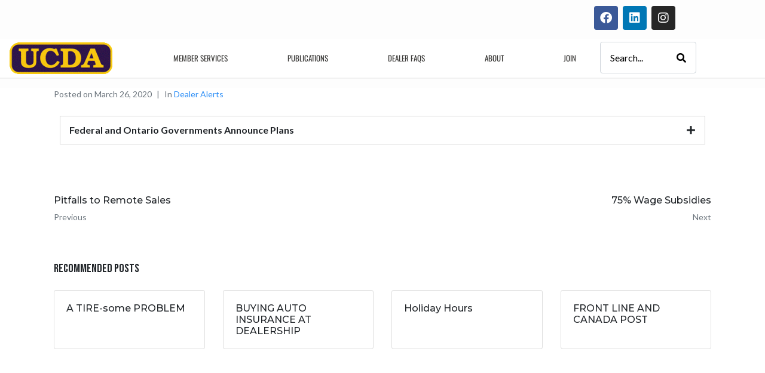

--- FILE ---
content_type: text/html; charset=UTF-8
request_url: https://www.ucda.org/march-26a/
body_size: 20231
content:
<!DOCTYPE html><html lang="en-CA"><head ><!-- Google Tag Manager -->
<script>(function(w,d,s,l,i){w[l]=w[l]||[];w[l].push({'gtm.start':
new Date().getTime(),event:'gtm.js'});var f=d.getElementsByTagName(s)[0],
j=d.createElement(s),dl=l!='dataLayer'?'&l='+l:'';j.async=true;j.src=
'https://www.googletagmanager.com/gtm.js?id='+i+dl;f.parentNode.insertBefore(j,f);
})(window,document,'script','dataLayer','GTM-M2SRJG6W');</script>
<!-- End Google Tag Manager -->	<meta charset="UTF-8" />
	<meta name="viewport" content="width=device-width, initial-scale=1" />
	<meta name='robots' content='index, follow, max-image-preview:large, max-snippet:-1, max-video-preview:-1' />
	<style>img:is([sizes="auto" i], [sizes^="auto," i]) { contain-intrinsic-size: 3000px 1500px }</style>
	
	<!-- This site is optimized with the Yoast SEO Premium plugin v25.6 (Yoast SEO v26.7) - https://yoast.com/wordpress/plugins/seo/ -->
	<title>Federal and Ontario Governments Announce Plans - The Used Car Dealers Association of Ontario</title>
	<link rel="canonical" href="https://www.ucda.org/march-26a/" />
	<meta property="og:locale" content="en_US" />
	<meta property="og:type" content="article" />
	<meta property="og:title" content="Federal and Ontario Governments Announce Plans" />
	<meta property="og:description" content="Federal and Ontario Governments Announce Plans DA_20200326a" />
	<meta property="og:url" content="https://www.ucda.org/march-26a/" />
	<meta property="og:site_name" content="The Used Car Dealers Association of Ontario" />
	<meta property="article:published_time" content="2020-03-26T20:21:28+00:00" />
	<meta property="article:modified_time" content="2021-10-08T17:50:36+00:00" />
	<meta name="author" content="Kshitiz Alagh" />
	<meta name="twitter:card" content="summary_large_image" />
	<meta name="twitter:label1" content="Written by" />
	<meta name="twitter:data1" content="Kshitiz Alagh" />
	<script type="application/ld+json" class="yoast-schema-graph">{"@context":"https://schema.org","@graph":[{"@type":"Article","@id":"https://www.ucda.org/march-26a/#article","isPartOf":{"@id":"https://www.ucda.org/march-26a/"},"author":{"name":"Kshitiz Alagh","@id":"https://www.ucda.org/#/schema/person/6b86bbf8eea7f78891ccd0c5efb3503c"},"headline":"Federal and Ontario Governments Announce Plans","datePublished":"2020-03-26T20:21:28+00:00","dateModified":"2021-10-08T17:50:36+00:00","mainEntityOfPage":{"@id":"https://www.ucda.org/march-26a/"},"wordCount":14,"commentCount":0,"publisher":{"@id":"https://www.ucda.org/#organization"},"articleSection":["Dealer Alerts"],"inLanguage":"en-CA","potentialAction":[{"@type":"CommentAction","name":"Comment","target":["https://www.ucda.org/march-26a/#respond"]}]},{"@type":"WebPage","@id":"https://www.ucda.org/march-26a/","url":"https://www.ucda.org/march-26a/","name":"Federal and Ontario Governments Announce Plans - The Used Car Dealers Association of Ontario","isPartOf":{"@id":"https://www.ucda.org/#website"},"datePublished":"2020-03-26T20:21:28+00:00","dateModified":"2021-10-08T17:50:36+00:00","breadcrumb":{"@id":"https://www.ucda.org/march-26a/#breadcrumb"},"inLanguage":"en-CA","potentialAction":[{"@type":"ReadAction","target":["https://www.ucda.org/march-26a/"]}]},{"@type":"BreadcrumbList","@id":"https://www.ucda.org/march-26a/#breadcrumb","itemListElement":[{"@type":"ListItem","position":1,"name":"Home","item":"https://www.ucda.org/"},{"@type":"ListItem","position":2,"name":"Federal and Ontario Governments Announce Plans"}]},{"@type":"WebSite","@id":"https://www.ucda.org/#website","url":"https://www.ucda.org/","name":"The Used Car Dealers Association of Ontario","description":"Non-profit organization For Car Dealers In Ontario","publisher":{"@id":"https://www.ucda.org/#organization"},"potentialAction":[{"@type":"SearchAction","target":{"@type":"EntryPoint","urlTemplate":"https://www.ucda.org/?s={search_term_string}"},"query-input":{"@type":"PropertyValueSpecification","valueRequired":true,"valueName":"search_term_string"}}],"inLanguage":"en-CA"},{"@type":"Organization","@id":"https://www.ucda.org/#organization","name":"The Used Car Dealers Association of Ontario","url":"https://www.ucda.org/","logo":{"@type":"ImageObject","inLanguage":"en-CA","@id":"https://www.ucda.org/#/schema/logo/image/","url":"https://www.ucda.org/wp-content/uploads/2024/03/UCDA_sm.gif","contentUrl":"https://www.ucda.org/wp-content/uploads/2024/03/UCDA_sm.gif","width":199,"height":62,"caption":"The Used Car Dealers Association of Ontario"},"image":{"@id":"https://www.ucda.org/#/schema/logo/image/"}},{"@type":"Person","@id":"https://www.ucda.org/#/schema/person/6b86bbf8eea7f78891ccd0c5efb3503c","name":"Kshitiz Alagh","url":"https://www.ucda.org/author/k-alaghucda-org/"}]}</script>
	<!-- / Yoast SEO Premium plugin. -->


<link rel="alternate" type="application/rss+xml" title="The Used Car Dealers Association of Ontario &raquo; Feed" href="https://www.ucda.org/feed/" />
<link rel="alternate" type="application/rss+xml" title="The Used Car Dealers Association of Ontario &raquo; Comments Feed" href="https://www.ucda.org/comments/feed/" />
<link rel="alternate" type="application/rss+xml" title="The Used Car Dealers Association of Ontario &raquo; Federal and Ontario Governments Announce Plans Comments Feed" href="https://www.ucda.org/march-26a/feed/" />
<script type="text/javascript">
/* <![CDATA[ */
window._wpemojiSettings = {"baseUrl":"https:\/\/s.w.org\/images\/core\/emoji\/16.0.1\/72x72\/","ext":".png","svgUrl":"https:\/\/s.w.org\/images\/core\/emoji\/16.0.1\/svg\/","svgExt":".svg","source":{"concatemoji":"https:\/\/www.ucda.org\/wp-includes\/js\/wp-emoji-release.min.js?ver=6.8.3"}};
/*! This file is auto-generated */
!function(s,n){var o,i,e;function c(e){try{var t={supportTests:e,timestamp:(new Date).valueOf()};sessionStorage.setItem(o,JSON.stringify(t))}catch(e){}}function p(e,t,n){e.clearRect(0,0,e.canvas.width,e.canvas.height),e.fillText(t,0,0);var t=new Uint32Array(e.getImageData(0,0,e.canvas.width,e.canvas.height).data),a=(e.clearRect(0,0,e.canvas.width,e.canvas.height),e.fillText(n,0,0),new Uint32Array(e.getImageData(0,0,e.canvas.width,e.canvas.height).data));return t.every(function(e,t){return e===a[t]})}function u(e,t){e.clearRect(0,0,e.canvas.width,e.canvas.height),e.fillText(t,0,0);for(var n=e.getImageData(16,16,1,1),a=0;a<n.data.length;a++)if(0!==n.data[a])return!1;return!0}function f(e,t,n,a){switch(t){case"flag":return n(e,"\ud83c\udff3\ufe0f\u200d\u26a7\ufe0f","\ud83c\udff3\ufe0f\u200b\u26a7\ufe0f")?!1:!n(e,"\ud83c\udde8\ud83c\uddf6","\ud83c\udde8\u200b\ud83c\uddf6")&&!n(e,"\ud83c\udff4\udb40\udc67\udb40\udc62\udb40\udc65\udb40\udc6e\udb40\udc67\udb40\udc7f","\ud83c\udff4\u200b\udb40\udc67\u200b\udb40\udc62\u200b\udb40\udc65\u200b\udb40\udc6e\u200b\udb40\udc67\u200b\udb40\udc7f");case"emoji":return!a(e,"\ud83e\udedf")}return!1}function g(e,t,n,a){var r="undefined"!=typeof WorkerGlobalScope&&self instanceof WorkerGlobalScope?new OffscreenCanvas(300,150):s.createElement("canvas"),o=r.getContext("2d",{willReadFrequently:!0}),i=(o.textBaseline="top",o.font="600 32px Arial",{});return e.forEach(function(e){i[e]=t(o,e,n,a)}),i}function t(e){var t=s.createElement("script");t.src=e,t.defer=!0,s.head.appendChild(t)}"undefined"!=typeof Promise&&(o="wpEmojiSettingsSupports",i=["flag","emoji"],n.supports={everything:!0,everythingExceptFlag:!0},e=new Promise(function(e){s.addEventListener("DOMContentLoaded",e,{once:!0})}),new Promise(function(t){var n=function(){try{var e=JSON.parse(sessionStorage.getItem(o));if("object"==typeof e&&"number"==typeof e.timestamp&&(new Date).valueOf()<e.timestamp+604800&&"object"==typeof e.supportTests)return e.supportTests}catch(e){}return null}();if(!n){if("undefined"!=typeof Worker&&"undefined"!=typeof OffscreenCanvas&&"undefined"!=typeof URL&&URL.createObjectURL&&"undefined"!=typeof Blob)try{var e="postMessage("+g.toString()+"("+[JSON.stringify(i),f.toString(),p.toString(),u.toString()].join(",")+"));",a=new Blob([e],{type:"text/javascript"}),r=new Worker(URL.createObjectURL(a),{name:"wpTestEmojiSupports"});return void(r.onmessage=function(e){c(n=e.data),r.terminate(),t(n)})}catch(e){}c(n=g(i,f,p,u))}t(n)}).then(function(e){for(var t in e)n.supports[t]=e[t],n.supports.everything=n.supports.everything&&n.supports[t],"flag"!==t&&(n.supports.everythingExceptFlag=n.supports.everythingExceptFlag&&n.supports[t]);n.supports.everythingExceptFlag=n.supports.everythingExceptFlag&&!n.supports.flag,n.DOMReady=!1,n.readyCallback=function(){n.DOMReady=!0}}).then(function(){return e}).then(function(){var e;n.supports.everything||(n.readyCallback(),(e=n.source||{}).concatemoji?t(e.concatemoji):e.wpemoji&&e.twemoji&&(t(e.twemoji),t(e.wpemoji)))}))}((window,document),window._wpemojiSettings);
/* ]]> */
</script>
<link rel='stylesheet' id='font-awesome-5-all-css' href='https://www.ucda.org/wp-content/plugins/elementor/assets/lib/font-awesome/css/all.min.css?ver=3.34.1' type='text/css' media='all' />
<link rel='stylesheet' id='font-awesome-4-shim-css' href='https://www.ucda.org/wp-content/plugins/elementor/assets/lib/font-awesome/css/v4-shims.min.css?ver=3.34.1' type='text/css' media='all' />
<link rel='stylesheet' id='jupiterx-child-css' href='https://www.ucda.org/wp-content/themes/jupiterx-child/assets/css/style.css?ver=6.8.3' type='text/css' media='all' />
<style id='wp-emoji-styles-inline-css' type='text/css'>

	img.wp-smiley, img.emoji {
		display: inline !important;
		border: none !important;
		box-shadow: none !important;
		height: 1em !important;
		width: 1em !important;
		margin: 0 0.07em !important;
		vertical-align: -0.1em !important;
		background: none !important;
		padding: 0 !important;
	}
</style>
<style id='pdfemb-pdf-embedder-viewer-style-inline-css' type='text/css'>
.wp-block-pdfemb-pdf-embedder-viewer{max-width:none}

</style>
<link rel='stylesheet' id='wp-components-css' href='https://www.ucda.org/wp-includes/css/dist/components/style.min.css?ver=6.8.3' type='text/css' media='all' />
<link rel='stylesheet' id='godaddy-styles-css' href='https://www.ucda.org/wp-content/mu-plugins/vendor/wpex/godaddy-launch/includes/Dependencies/GoDaddy/Styles/build/latest.css?ver=2.0.2' type='text/css' media='all' />
<link rel='stylesheet' id='jupiterx-popups-animation-css' href='https://www.ucda.org/wp-content/plugins/jupiterx-core/includes/extensions/raven/assets/lib/animate/animate.min.css?ver=3.3.0' type='text/css' media='all' />
<link rel='stylesheet' id='jupiterx-css' href='https://www.ucda.org/wp-content/uploads/jupiterx/compiler/jupiterx/b444aa4.css?ver=3.3.0' type='text/css' media='all' />
<link rel='stylesheet' id='jet-popup-frontend-css' href='https://www.ucda.org/wp-content/plugins/jet-popup/assets/css/jet-popup-frontend.css?ver=2.0.20.3' type='text/css' media='all' />
<link rel='stylesheet' id='jupiterx-elements-dynamic-styles-css' href='https://www.ucda.org/wp-content/uploads/jupiterx/compiler/jupiterx-elements-dynamic-styles/53edf2d.css?ver=3.3.0' type='text/css' media='all' />
<link rel='stylesheet' id='elementor-frontend-css' href='https://www.ucda.org/wp-content/plugins/elementor/assets/css/frontend.min.css?ver=3.34.1' type='text/css' media='all' />
<link rel='stylesheet' id='widget-divider-css' href='https://www.ucda.org/wp-content/plugins/elementor/assets/css/widget-divider.min.css?ver=3.34.1' type='text/css' media='all' />
<link rel='stylesheet' id='widget-heading-css' href='https://www.ucda.org/wp-content/plugins/elementor/assets/css/widget-heading.min.css?ver=3.34.1' type='text/css' media='all' />
<link rel='stylesheet' id='e-animation-wobble-vertical-css' href='https://www.ucda.org/wp-content/plugins/elementor/assets/lib/animations/styles/e-animation-wobble-vertical.min.css?ver=3.34.1' type='text/css' media='all' />
<link rel='stylesheet' id='widget-social-icons-css' href='https://www.ucda.org/wp-content/plugins/elementor/assets/css/widget-social-icons.min.css?ver=3.34.1' type='text/css' media='all' />
<link rel='stylesheet' id='e-apple-webkit-css' href='https://www.ucda.org/wp-content/plugins/elementor/assets/css/conditionals/apple-webkit.min.css?ver=3.34.1' type='text/css' media='all' />
<link rel='stylesheet' id='widget-icon-list-css' href='https://www.ucda.org/wp-content/plugins/elementor/assets/css/widget-icon-list.min.css?ver=3.34.1' type='text/css' media='all' />
<link rel='stylesheet' id='widget-icon-box-css' href='https://www.ucda.org/wp-content/plugins/elementor/assets/css/widget-icon-box.min.css?ver=3.34.1' type='text/css' media='all' />
<link rel='stylesheet' id='elementor-icons-css' href='https://www.ucda.org/wp-content/plugins/elementor/assets/lib/eicons/css/elementor-icons.min.css?ver=5.45.0' type='text/css' media='all' />
<link rel='stylesheet' id='font-awesome-css' href='https://www.ucda.org/wp-content/plugins/elementor/assets/lib/font-awesome/css/font-awesome.min.css?ver=4.7.0' type='text/css' media='all' />
<link rel='stylesheet' id='jupiterx-core-raven-frontend-css' href='https://www.ucda.org/wp-content/plugins/jupiterx-core/includes/extensions/raven/assets/css/frontend.min.css?ver=6.8.3' type='text/css' media='all' />
<link rel='stylesheet' id='elementor-post-410-css' href='https://www.ucda.org/wp-content/uploads/elementor/css/post-410.css?ver=1768520275' type='text/css' media='all' />
<link rel='stylesheet' id='wpforms-modern-full-css' href='https://www.ucda.org/wp-content/plugins/wpforms/assets/css/frontend/modern/wpforms-full.min.css?ver=1.9.8.7' type='text/css' media='all' />
<style id='wpforms-modern-full-inline-css' type='text/css'>
:root {
				--wpforms-field-border-radius: 3px;
--wpforms-field-border-style: solid;
--wpforms-field-border-size: 1px;
--wpforms-field-background-color: #ffffff;
--wpforms-field-border-color: rgba( 0, 0, 0, 0.25 );
--wpforms-field-border-color-spare: rgba( 0, 0, 0, 0.25 );
--wpforms-field-text-color: rgba( 0, 0, 0, 0.7 );
--wpforms-field-menu-color: #ffffff;
--wpforms-label-color: rgba( 0, 0, 0, 0.85 );
--wpforms-label-sublabel-color: rgba( 0, 0, 0, 0.55 );
--wpforms-label-error-color: #d63637;
--wpforms-button-border-radius: 3px;
--wpforms-button-border-style: none;
--wpforms-button-border-size: 1px;
--wpforms-button-background-color: #066aab;
--wpforms-button-border-color: #066aab;
--wpforms-button-text-color: #ffffff;
--wpforms-page-break-color: #066aab;
--wpforms-background-image: none;
--wpforms-background-position: center center;
--wpforms-background-repeat: no-repeat;
--wpforms-background-size: cover;
--wpforms-background-width: 100px;
--wpforms-background-height: 100px;
--wpforms-background-color: rgba( 0, 0, 0, 0 );
--wpforms-background-url: none;
--wpforms-container-padding: 0px;
--wpforms-container-border-style: none;
--wpforms-container-border-width: 1px;
--wpforms-container-border-color: #000000;
--wpforms-container-border-radius: 3px;
--wpforms-field-size-input-height: 43px;
--wpforms-field-size-input-spacing: 15px;
--wpforms-field-size-font-size: 16px;
--wpforms-field-size-line-height: 19px;
--wpforms-field-size-padding-h: 14px;
--wpforms-field-size-checkbox-size: 16px;
--wpforms-field-size-sublabel-spacing: 5px;
--wpforms-field-size-icon-size: 1;
--wpforms-label-size-font-size: 16px;
--wpforms-label-size-line-height: 19px;
--wpforms-label-size-sublabel-font-size: 14px;
--wpforms-label-size-sublabel-line-height: 17px;
--wpforms-button-size-font-size: 17px;
--wpforms-button-size-height: 41px;
--wpforms-button-size-padding-h: 15px;
--wpforms-button-size-margin-top: 10px;
--wpforms-container-shadow-size-box-shadow: none;
			}
</style>
<link rel='stylesheet' id='wpforms-pro-modern-full-css' href='https://www.ucda.org/wp-content/plugins/wpforms/assets/pro/css/frontend/modern/wpforms-full.min.css?ver=1.9.8.7' type='text/css' media='all' />
<link rel='stylesheet' id='flatpickr-css' href='https://www.ucda.org/wp-content/plugins/elementor/assets/lib/flatpickr/flatpickr.min.css?ver=4.6.13' type='text/css' media='all' />
<link rel='stylesheet' id='widget-pp-advanced-accordion-css' href='https://www.ucda.org/wp-content/plugins/powerpack-lite-for-elementor/assets/css/min/widget-advanced-accordion.min.css?ver=2.9.8' type='text/css' media='all' />
<link rel='stylesheet' id='elementor-post-1969-css' href='https://www.ucda.org/wp-content/uploads/elementor/css/post-1969.css?ver=1768562093' type='text/css' media='all' />
<link rel='stylesheet' id='elementor-post-515-css' href='https://www.ucda.org/wp-content/uploads/elementor/css/post-515.css?ver=1768520275' type='text/css' media='all' />
<link rel='stylesheet' id='elementor-post-286-css' href='https://www.ucda.org/wp-content/uploads/elementor/css/post-286.css?ver=1768520276' type='text/css' media='all' />
<link rel='stylesheet' id='elementor-gf-local-roboto-css' href='https://www.ucda.org/wp-content/uploads/elementor/google-fonts/css/roboto.css?ver=1742328776' type='text/css' media='all' />
<link rel='stylesheet' id='elementor-gf-local-robotoslab-css' href='https://www.ucda.org/wp-content/uploads/elementor/google-fonts/css/robotoslab.css?ver=1742328780' type='text/css' media='all' />
<link rel='stylesheet' id='elementor-gf-local-oswald-css' href='https://www.ucda.org/wp-content/uploads/elementor/google-fonts/css/oswald.css?ver=1742328782' type='text/css' media='all' />
<link rel='stylesheet' id='elementor-gf-local-bebasneue-css' href='https://www.ucda.org/wp-content/uploads/elementor/google-fonts/css/bebasneue.css?ver=1742328782' type='text/css' media='all' />
<link rel='stylesheet' id='elementor-icons-shared-0-css' href='https://www.ucda.org/wp-content/plugins/elementor/assets/lib/font-awesome/css/fontawesome.min.css?ver=5.15.3' type='text/css' media='all' />
<link rel='stylesheet' id='elementor-icons-fa-solid-css' href='https://www.ucda.org/wp-content/plugins/elementor/assets/lib/font-awesome/css/solid.min.css?ver=5.15.3' type='text/css' media='all' />
<link rel='stylesheet' id='elementor-icons-fa-brands-css' href='https://www.ucda.org/wp-content/plugins/elementor/assets/lib/font-awesome/css/brands.min.css?ver=5.15.3' type='text/css' media='all' />
<script type="text/javascript" src="https://www.ucda.org/wp-content/plugins/elementor/assets/lib/font-awesome/js/v4-shims.min.js?ver=3.34.1" id="font-awesome-4-shim-js"></script>
<script type="text/javascript" id="jquery-core-js-extra">
/* <![CDATA[ */
var pp = {"ajax_url":"https:\/\/www.ucda.org\/wp-admin\/admin-ajax.php"};
/* ]]> */
</script>
<script type="text/javascript" src="https://www.ucda.org/wp-includes/js/jquery/jquery.min.js?ver=3.7.1" id="jquery-core-js"></script>
<script type="text/javascript" src="https://www.ucda.org/wp-includes/js/jquery/jquery-migrate.min.js?ver=3.4.1" id="jquery-migrate-js"></script>
<script type="text/javascript" src="https://www.ucda.org/wp-content/themes/jupiterx/lib/admin/assets/lib/webfont/webfont.min.js?ver=1.6.26" id="jupiterx-webfont-js"></script>
<script type="text/javascript" id="jupiterx-webfont-js-after">
/* <![CDATA[ */
WebFont.load({
				google: {
					families: ['Lato:100,200,300,400,500,600,700,800,900,100italic,200italic,300italic,400italic,500italic,600italic,700italic,800italic,900italic:latin,cyrillic','Bebas Neue:100,200,300,400,500,600,700,800,900,100italic,200italic,300italic,400italic,500italic,600italic,700italic,800italic,900italic:latin,cyrillic','Montserrat:100,200,300,400,500,600,700,800,900,100italic,200italic,300italic,400italic,500italic,600italic,700italic,800italic,900italic:latin,cyrillic']
				}
			});
/* ]]> */
</script>
<script type="text/javascript" src="https://www.ucda.org/wp-content/themes/jupiterx/lib/assets/dist/js/utils.min.js?ver=3.3.0" id="jupiterx-utils-js"></script>
<link rel="https://api.w.org/" href="https://www.ucda.org/wp-json/" /><link rel="alternate" title="JSON" type="application/json" href="https://www.ucda.org/wp-json/wp/v2/posts/1969" /><link rel="EditURI" type="application/rsd+xml" title="RSD" href="https://www.ucda.org/xmlrpc.php?rsd" />
<meta name="generator" content="WordPress 6.8.3" />
<link rel='shortlink' href='https://www.ucda.org/?p=1969' />
<link rel="alternate" title="oEmbed (JSON)" type="application/json+oembed" href="https://www.ucda.org/wp-json/oembed/1.0/embed?url=https%3A%2F%2Fwww.ucda.org%2Fmarch-26a%2F" />
<link rel="alternate" title="oEmbed (XML)" type="text/xml+oembed" href="https://www.ucda.org/wp-json/oembed/1.0/embed?url=https%3A%2F%2Fwww.ucda.org%2Fmarch-26a%2F&#038;format=xml" />
<meta name="generator" content="Elementor 3.34.1; features: additional_custom_breakpoints; settings: css_print_method-external, google_font-enabled, font_display-auto">
<style type="text/css">.recentcomments a{display:inline !important;padding:0 !important;margin:0 !important;}</style>			<style>
				.e-con.e-parent:nth-of-type(n+4):not(.e-lazyloaded):not(.e-no-lazyload),
				.e-con.e-parent:nth-of-type(n+4):not(.e-lazyloaded):not(.e-no-lazyload) * {
					background-image: none !important;
				}
				@media screen and (max-height: 1024px) {
					.e-con.e-parent:nth-of-type(n+3):not(.e-lazyloaded):not(.e-no-lazyload),
					.e-con.e-parent:nth-of-type(n+3):not(.e-lazyloaded):not(.e-no-lazyload) * {
						background-image: none !important;
					}
				}
				@media screen and (max-height: 640px) {
					.e-con.e-parent:nth-of-type(n+2):not(.e-lazyloaded):not(.e-no-lazyload),
					.e-con.e-parent:nth-of-type(n+2):not(.e-lazyloaded):not(.e-no-lazyload) * {
						background-image: none !important;
					}
				}
			</style>
					<link rel="pingback" href="https://www.ucda.org/xmlrpc.php">
		<link rel="icon" href="https://www.ucda.org/wp-content/uploads/2020/11/favicon.ico" sizes="32x32" />
<link rel="icon" href="https://www.ucda.org/wp-content/uploads/2020/11/favicon.ico" sizes="192x192" />
<link rel="apple-touch-icon" href="https://www.ucda.org/wp-content/uploads/2020/11/favicon.ico" />
<meta name="msapplication-TileImage" content="https://www.ucda.org/wp-content/uploads/2020/11/favicon.ico" />
		<style type="text/css" id="wp-custom-css">
			
/**select style**/
.jupiterx-widget-content select {
    padding: 10px 20px 10px 10px;
    border-radius: 5px;
    border-color: #b3b3b3;
}

/**header btn**/
.header_btn a {
 
    background: #FFC70F!important;
    padding: 10px 20px!important;
    height: 30px;
    margin-top: 15px;
    border-radius: 10px;
}

.header_btn a:hover {
     color: white!important;
    background: #2F164B!important;
text-decoration:none!important;
	padding-top: 7px!important;
}


/**menu**/
.jupiterx-main-header:not(.jupiterx-main-header-custom) {
    background: #ffffff;

}
ul#menu-510f9f83 {
    position: relative;
    top: -12px;
}
.elementor-element-37d51191 img {
    width: 600px!important;
}
.elementor-element-5964b602 {
    height: 60px;
}
.sub-menu a {
    font-family: "Oswald", Sans-serif;
}
.sub-menu .menu-item a:hover {
    background: #2F164B!important;
    border: 4px solid #FFC70F;
	color:#FFC70F;
	margin:5px;
	border-radius:10px;
}
/**vertical menu**/
.jupiterx-widget-nav-menu-vertical .header_btn{
	display:none!important;
}
.jupiterx-widget-nav-menu-vertical .header_btn .sub-menu a {
    font-family: Lato!important;
}
.jupiterx-widget-nav-menu-vertical .sub-menu a {
    font-family: Lato!important;
}
.jupiterx-widget-nav-menu-vertical .sub-menu a:hover {
	  background: #ffffff!important;
    border: none;
	padding:0;
	margin:0;
}

/* Hide scrollbar for Chrome, Safari and Opera 

body::-webkit-scrollbar {display: none;}

/* Hide scrollbar for IE and Edge 

body::-webkit-scrollbar{

-ms-overflow-style: none;
 scrollbar-width: none;
}
*/

@media (max-width: 968px){
.elementor-element-5964b602 {
    height: auto;
}
}

@media only screen and (min-width: 768px){
	.jupiterx-main-header {
    display: none !important;

}
	.jupiterx-main-content{
		padding:  0rem 0 !important;
	}
}
#wpforms-13370-field_44 {
    display: none !important;
}		</style>
		<!-- Global site tag (gtag.js) - Google Analytics -->
<script async src="https://www.googletagmanager.com/gtag/js?id=G-J1H259S9S6"></script>
<script>
  window.dataLayer = window.dataLayer || [];
  function gtag(){dataLayer.push(arguments);}
  gtag('js', new Date());

  gtag('config', 'G-J1H259S9S6');
</script>
</head><body class="wp-singular post-template-default single single-post postid-1969 single-format-standard wp-theme-jupiterx wp-child-theme-jupiterx-child no-js elementor-default elementor-kit-410 elementor-page elementor-page-1969 jupiterx-post-template-1 jupiterx-header-fixed jupiterx-header-overlapped" itemscope="itemscope" itemtype="http://schema.org/WebPage"><!-- Google Tag Manager (noscript) -->
<noscript><iframe src="https://www.googletagmanager.com/ns.html?id=GTM-M2SRJG6W"
height="0" width="0" style="display:none;visibility:hidden"></iframe></noscript>
<!-- End Google Tag Manager (noscript) --><a class="jupiterx-a11y jupiterx-a11y-skip-navigation-link" href="#jupiterx-main">Skip to content</a><div class="jupiterx-site"><header class="jupiterx-header" data-jupiterx-settings="{&quot;breakpoint&quot;:&quot;767.98&quot;,&quot;template&quot;:&quot;8782&quot;,&quot;behavior&quot;:&quot;fixed&quot;,&quot;position&quot;:&quot;top&quot;,&quot;overlap&quot;:&quot;desktop&quot;}" role="banner" itemscope="itemscope" itemtype="http://schema.org/WPHeader"><style>.elementor-8782 .elementor-element.elementor-element-69d4ef1{--grid-template-columns:repeat(0, auto);--icon-size:20px;--grid-column-gap:5px;--grid-row-gap:0px;}.elementor-8782 .elementor-element.elementor-element-69d4ef1 .elementor-widget-container{text-align:right;}.elementor-8782 .elementor-element.elementor-element-5002b197 .elementor-repeater-item-9a9d3fe.jet-parallax-section__layout .jet-parallax-section__image{background-size:auto;}.elementor-bc-flex-widget .elementor-8782 .elementor-element.elementor-element-574cdf86.elementor-column:not(.raven-column-flex-vertical) .elementor-widget-wrap{align-items:center;}.elementor-8782 .elementor-element.elementor-element-574cdf86.elementor-column.elementor-element[data-element_type="column"]:not(.raven-column-flex-vertical) > .elementor-widget-wrap.elementor-element-populated{align-content:center;align-items:center;}.elementor-8782 .elementor-element.elementor-element-574cdf86.elementor-column.elementor-element[data-element_type="column"].raven-column-flex-vertical > .elementor-widget-wrap.elementor-element-populated{justify-content:center;}.elementor-8782 .elementor-element.elementor-element-45045931 > .elementor-widget-container{margin:-14px -14px -14px -14px;}.elementor-8782 .elementor-element.elementor-element-45045931 .raven-site-logo img, .elementor-8782 .elementor-element.elementor-element-45045931 .raven-site-logo svg{width:172px;}.elementor-8782 .elementor-element.elementor-element-45045931 .raven-site-logo{text-align:left;}.elementor-8782 .elementor-element.elementor-element-17243b57 .raven-nav-menu-vertical .raven-nav-menu li > a{justify-content:left !important;}.elementor-8782 .elementor-element.elementor-element-17243b57 .raven-nav-menu-mobile{background-color:#ffffff;border-color:#eaeaea;border-style:solid;border-width:0px 0px 1px 0px;border-radius:0px 0px 0px 0px;}.elementor-8782 .elementor-element.elementor-element-17243b57 > .elementor-widget-container{margin:0px 30px 0px 0px;}.elementor-8782 .elementor-element.elementor-element-17243b57 .raven-nav-menu-main .raven-nav-menu > li > a.raven-menu-item{font-family:"Oswald", Sans-serif;font-size:13px;font-weight:400;text-transform:uppercase;line-height:55px;padding:5px 5px 5px 5px;color:#393836;background-color:rgba(211,211,211,0);}.elementor-8782 .elementor-element.elementor-element-17243b57 .raven-nav-menu-horizontal .raven-nav-menu > li:not(:last-child){margin-right:80px;}.elementor-8782 .elementor-element.elementor-element-17243b57 .raven-nav-menu-vertical .raven-nav-menu > li:not(:last-child){margin-bottom:80px;}.elementor-8782 .elementor-element.elementor-element-17243b57 .raven-nav-menu-main .raven-nav-menu > li:not(.current-menu-parent):not(.current-menu-ancestor) > a.raven-menu-item:hover:not(.raven-menu-item-active), .elementor-8782 .elementor-element.elementor-element-17243b57 .raven-nav-menu-main .raven-nav-menu > li:not(.current-menu-parent):not(.current-menu-ancestor) > a.highlighted:not(.raven-menu-item-active){color:#393836;border-color:#000000;border-style:solid;border-width:3px 0px 0px 0px;}.elementor-8782 .elementor-element.elementor-element-17243b57 .raven-nav-menu-main .raven-nav-menu > li > a.raven-menu-item-active, .elementor-8782 .elementor-element.elementor-element-17243b57 .raven-nav-menu-main .raven-nav-menu > li.current-menu-parent > a, .elementor-8782 .elementor-element.elementor-element-17243b57 .raven-nav-menu-main .raven-nav-menu > li.current-menu-ancestor > a{color:#393836;background-color:rgba(241,201,186,0);border-color:#000000;border-style:solid;border-width:3px 0px 0px 0px;}.elementor-8782 .elementor-element.elementor-element-17243b57 .raven-nav-menu-main .raven-submenu > li:not(:last-child){border-bottom-width:1px;}.elementor-8782 .elementor-element.elementor-element-17243b57 .raven-nav-menu-mobile .raven-nav-menu li > a{font-family:"Oswald", Sans-serif;font-size:28px;font-weight:700;text-transform:uppercase;padding:30px 0px 30px 30px;justify-content:left !important;color:#000000;background-color:#ffffff;}.elementor-8782 .elementor-element.elementor-element-17243b57 .raven-nav-menu-mobile .raven-nav-menu li:not(:last-child){border-bottom-style:solid;border-color:#eaeaea;border-bottom-width:1px;}.elementor-8782 .elementor-element.elementor-element-17243b57 .raven-nav-menu-mobile .raven-submenu{border-top-style:solid;border-color:#eaeaea;border-top-width:1px;}.elementor-8782 .elementor-element.elementor-element-17243b57 .raven-nav-menu-mobile .raven-nav-menu li > a:hover{color:#000000;background-color:rgba(221,221,221,0);}.elementor-8782 .elementor-element.elementor-element-17243b57 .raven-nav-menu-mobile .raven-nav-menu li > a.raven-menu-item-active, .elementor-8782 .elementor-element.elementor-element-17243b57 .raven-nav-menu-mobile .raven-nav-menu li > a:active, .elementor-8782 .elementor-element.elementor-element-17243b57 .raven-nav-menu-mobile .raven-nav-menu > li.current-menu-ancestor > a.raven-menu-item, .elementor-8782 .elementor-element.elementor-element-17243b57 li.menu-item.current-menu-ancestor > a.raven-submenu-item.has-submenu{color:#393836;}.elementor-8782 .elementor-element.elementor-element-17243b57 .raven-nav-menu-toggle-button{font-size:24px;color:#000000;}.elementor-8782 .elementor-element.elementor-element-17243b57 .raven-nav-menu-custom-icon svg{width:24px;}.elementor-8782 .elementor-element.elementor-element-17243b57 .hamburger .hamburger-box{width:24px;}.elementor-8782 .elementor-element.elementor-element-17243b57 .hamburger-box{height:calc(((24px/8) * 3) + calc((24px/4) * 2));}.elementor-8782 .elementor-element.elementor-element-17243b57 .hamburger-box .hamburger-inner{margin-top:calc((24px/8) / -2);}.elementor-8782 .elementor-element.elementor-element-17243b57 .hamburger-inner{width:24px;}.elementor-8782 .elementor-element.elementor-element-17243b57 .hamburger-inner::before{width:24px;}.elementor-8782 .elementor-element.elementor-element-17243b57 .hamburger-inner::after{width:24px;}.elementor-8782 .elementor-element.elementor-element-17243b57 .hamburger-inner, .elementor-8782 .elementor-element.elementor-element-17243b57 .hamburger-inner::before, .elementor-8782 .elementor-element.elementor-element-17243b57 .hamburger-inner::after{height:calc(24px / 8);}.elementor-8782 .elementor-element.elementor-element-17243b57 .hamburger:not(.is-active) .hamburger-inner::before{top:calc(((24px/8) + calc(24px/4)) * -1);}.elementor-8782 .elementor-element.elementor-element-17243b57 .hamburger:not(.is-active) .hamburger-inner::after{bottom:calc(((24px/8) + calc(24px/4)) * -1);}.elementor-8782 .elementor-element.elementor-element-17243b57 .raven-nav-menu-toggle{text-align:right;}.elementor-8782 .elementor-element.elementor-element-17243b57 .raven-nav-menu-toggle-button svg{fill:#000000;}.elementor-8782 .elementor-element.elementor-element-17243b57 .hamburger-inner, .elementor-8782 .elementor-element.elementor-element-17243b57 .hamburger-inner::after, .elementor-8782 .elementor-element.elementor-element-17243b57 .hamburger-inner::before{background-color:#000000;}.elementor-8782 .elementor-element.elementor-element-17243b57 .raven-nav-menu-toggle-button:hover{color:#393836;}.elementor-8782 .elementor-element.elementor-element-17243b57 .raven-nav-menu-toggle-button:hover svg{fill:#393836;}.elementor-8782 .elementor-element.elementor-element-17243b57 .raven-nav-menu-toggle-button:hover .hamburger-inner, .elementor-8782 .elementor-element.elementor-element-17243b57 .raven-nav-menu-toggle-button:hover  .hamburger-inner::after, .elementor-8782 .elementor-element.elementor-element-17243b57 .raven-nav-menu-toggle-button:hover  .hamburger-inner::before{background-color:#393836;}.elementor-8782 .elementor-element.elementor-element-ccaeefd > .elementor-widget-container{margin:5px 5px 5px 5px;}.elementor-8782 .elementor-element.elementor-element-ccaeefd .raven-search-form-inner{width:100%;}.elementor-8782 .elementor-element.elementor-element-ccaeefd .raven-search-form-input, .elementor-8782 .elementor-element.elementor-element-ccaeefd .raven-search-form-button{padding:1em 1em 1em 1em;}.elementor-8782 .elementor-element.elementor-element-ccaeefd .raven-search-form-container{justify-content:center;}.elementor-8782 .elementor-element.elementor-element-5002b197:not(.elementor-motion-effects-element-type-background), .elementor-8782 .elementor-element.elementor-element-5002b197 > .elementor-motion-effects-container > .elementor-motion-effects-layer{background-color:#FFFFFF;}.elementor-8782 .elementor-element.elementor-element-5002b197{border-style:solid;border-width:0px 0px 2px 0px;border-color:rgba(204,204,204,0.25);transition:background 0.3s, border 0.3s, border-radius 0.3s, box-shadow 0.3s;margin-top:5px;margin-bottom:15px;padding:0px 30px 0px 30px;}.elementor-8782 .elementor-element.elementor-element-5002b197, .elementor-8782 .elementor-element.elementor-element-5002b197 > .elementor-background-overlay{border-radius:0px 0px 0px 0px;}.elementor-8782 .elementor-element.elementor-element-5002b197 > .elementor-background-overlay{transition:background 0.3s, border-radius 0.3s, opacity 0.3s;}.elementor-theme-builder-content-area{height:400px;}.elementor-location-header:before, .elementor-location-footer:before{content:"";display:table;clear:both;}@media(max-width:1024px){.elementor-8782 .elementor-element.elementor-element-17243b57 > .elementor-widget-container{margin:15px 20px 14px 0px;}.elementor-8782 .elementor-element.elementor-element-17243b57 .raven-nav-menu-mobile .raven-nav-menu li > a{font-size:13px;letter-spacing:2px;padding:15px 15px 15px 15px;}.elementor-8782 .elementor-element.elementor-element-17243b57:not(.raven-nav-menu-stretch) .raven-nav-menu-mobile{margin-top:32px;}.elementor-8782 .elementor-element.elementor-element-17243b57.raven-nav-menu-stretch .raven-nav-menu-mobile{top:auto !important;margin-top:32px;}.elementor-8782 .elementor-element.elementor-element-17243b57 .raven-nav-menu-mobile .raven-nav-menu li:not(:last-child){border-bottom-width:1px;}.elementor-8782 .elementor-element.elementor-element-17243b57 .raven-nav-menu-mobile .raven-submenu{border-top-width:1px;}.elementor-8782 .elementor-element.elementor-element-17243b57 .raven-nav-menu-mobile{padding:0px 0px 0px 0px;}}@media(min-width:768px){.elementor-8782 .elementor-element.elementor-element-574cdf86{width:85%;}.elementor-8782 .elementor-element.elementor-element-42591a9a{width:15%;}}@media(max-width:767px){.elementor-8782 .elementor-element.elementor-element-45045931 .raven-site-logo img, .elementor-8782 .elementor-element.elementor-element-45045931 .raven-site-logo svg{width:65%;}.elementor-8782 .elementor-element.elementor-element-17243b57 > .elementor-widget-container{margin:0px 20px 0px 0px;}.elementor-8782 .elementor-element.elementor-element-17243b57 .raven-nav-menu-mobile .raven-nav-menu li > a{padding:15px 15px 15px 15px;}.elementor-8782 .elementor-element.elementor-element-5002b197{z-index:999;}}/* Start JX Custom Fonts CSS *//* End JX Custom Fonts CSS */</style>		<header data-elementor-type="header" data-elementor-id="8782" class="elementor elementor-8782" data-elementor-post-type="elementor_library">
					<section class="elementor-section elementor-top-section elementor-element elementor-element-1e2cca7 elementor-section-boxed elementor-section-height-default elementor-section-height-default" data-id="1e2cca7" data-element_type="section" data-settings="{&quot;jet_parallax_layout_list&quot;:[],&quot;sticky&quot;:&quot;top&quot;,&quot;sticky_on&quot;:[&quot;desktop&quot;,&quot;tablet&quot;,&quot;mobile&quot;],&quot;sticky_offset&quot;:0,&quot;sticky_effects_offset&quot;:0,&quot;sticky_anchor_link_offset&quot;:0}">
						<div class="elementor-container elementor-column-gap-default">
					<div class="elementor-column elementor-col-66 elementor-top-column elementor-element elementor-element-57f2346" data-id="57f2346" data-element_type="column">
			<div class="elementor-widget-wrap">
							</div>
		</div>
				<div class="elementor-column elementor-col-33 elementor-top-column elementor-element elementor-element-2fe4d0f" data-id="2fe4d0f" data-element_type="column">
			<div class="elementor-widget-wrap elementor-element-populated">
						<div class="elementor-element elementor-element-69d4ef1 e-grid-align-right elementor-shape-rounded elementor-grid-0 elementor-widget elementor-widget-social-icons" data-id="69d4ef1" data-element_type="widget" data-settings="{&quot;sticky&quot;:&quot;top&quot;,&quot;sticky_on&quot;:[&quot;desktop&quot;,&quot;tablet&quot;,&quot;mobile&quot;],&quot;sticky_offset&quot;:0,&quot;sticky_effects_offset&quot;:0,&quot;sticky_anchor_link_offset&quot;:0}" data-widget_type="social-icons.default">
				<div class="elementor-widget-container">
							<div class="elementor-social-icons-wrapper elementor-grid" role="list">
							<span class="elementor-grid-item" role="listitem">
					<a class="elementor-icon elementor-social-icon elementor-social-icon-facebook elementor-repeater-item-6e7ea36" href="https://www.facebook.com/UCDAOntario/" target="_blank">
						<span class="elementor-screen-only">Facebook</span>
						<i aria-hidden="true" class="fab fa-facebook"></i>					</a>
				</span>
							<span class="elementor-grid-item" role="listitem">
					<a class="elementor-icon elementor-social-icon elementor-social-icon-linkedin elementor-repeater-item-e8749b1" href="https://www.linkedin.com/company/used-car-dealers-association-of-ontario/" target="_blank">
						<span class="elementor-screen-only">Linkedin</span>
						<i aria-hidden="true" class="fab fa-linkedin"></i>					</a>
				</span>
							<span class="elementor-grid-item" role="listitem">
					<a class="elementor-icon elementor-social-icon elementor-social-icon-instagram elementor-repeater-item-b42d7e6" href="https://www.instagram.com/theucda" target="_blank">
						<span class="elementor-screen-only">Instagram</span>
						<i aria-hidden="true" class="fab fa-instagram"></i>					</a>
				</span>
					</div>
						</div>
				</div>
					</div>
		</div>
					</div>
		</section>
				<section class="elementor-section elementor-top-section elementor-element elementor-element-5002b197 elementor-section-boxed elementor-section-height-default elementor-section-height-default" data-id="5002b197" data-element_type="section" id="header_margin" data-settings="{&quot;jet_parallax_layout_list&quot;:[{&quot;_id&quot;:&quot;9a9d3fe&quot;,&quot;jet_parallax_layout_speed&quot;:{&quot;unit&quot;:&quot;%&quot;,&quot;size&quot;:50,&quot;sizes&quot;:[]},&quot;jet_parallax_layout_image&quot;:{&quot;url&quot;:&quot;&quot;,&quot;id&quot;:&quot;&quot;,&quot;size&quot;:&quot;&quot;},&quot;jet_parallax_layout_image_tablet&quot;:{&quot;url&quot;:&quot;&quot;,&quot;id&quot;:&quot;&quot;,&quot;size&quot;:&quot;&quot;},&quot;jet_parallax_layout_image_mobile&quot;:{&quot;url&quot;:&quot;&quot;,&quot;id&quot;:&quot;&quot;,&quot;size&quot;:&quot;&quot;},&quot;jet_parallax_layout_type&quot;:&quot;scroll&quot;,&quot;jet_parallax_layout_direction&quot;:&quot;1&quot;,&quot;jet_parallax_layout_fx_direction&quot;:null,&quot;jet_parallax_layout_z_index&quot;:&quot;&quot;,&quot;jet_parallax_layout_bg_x&quot;:50,&quot;jet_parallax_layout_bg_x_tablet&quot;:&quot;&quot;,&quot;jet_parallax_layout_bg_x_mobile&quot;:&quot;&quot;,&quot;jet_parallax_layout_bg_y&quot;:50,&quot;jet_parallax_layout_bg_y_tablet&quot;:&quot;&quot;,&quot;jet_parallax_layout_bg_y_mobile&quot;:&quot;&quot;,&quot;jet_parallax_layout_bg_size&quot;:&quot;auto&quot;,&quot;jet_parallax_layout_bg_size_tablet&quot;:&quot;&quot;,&quot;jet_parallax_layout_bg_size_mobile&quot;:&quot;&quot;,&quot;jet_parallax_layout_animation_prop&quot;:&quot;transform&quot;,&quot;jet_parallax_layout_on&quot;:[&quot;desktop&quot;,&quot;tablet&quot;]}],&quot;background_background&quot;:&quot;classic&quot;,&quot;animation&quot;:&quot;none&quot;,&quot;sticky&quot;:&quot;top&quot;,&quot;sticky_on&quot;:[&quot;desktop&quot;,&quot;tablet&quot;,&quot;mobile&quot;],&quot;sticky_offset&quot;:0,&quot;sticky_effects_offset&quot;:0,&quot;sticky_anchor_link_offset&quot;:0}">
						<div class="elementor-container elementor-column-gap-no">
					<div class="elementor-column elementor-col-50 elementor-top-column elementor-element elementor-element-574cdf86 raven-column-flex-horizontal" data-id="574cdf86" data-element_type="column">
			<div class="elementor-widget-wrap elementor-element-populated">
						<div class="elementor-element elementor-element-45045931 elementor-widget elementor-widget-raven-site-logo" data-id="45045931" data-element_type="widget" id="logo_home" data-widget_type="raven-site-logo.default">
				<div class="elementor-widget-container">
							<div class="raven-widget-wrapper">
			<div class="raven-site-logo raven-site-logo-customizer">
									<a class="raven-site-logo-link" href="/">
								<picture><source media='(max-width:767px)' srcset='https://www.ucda.org/wp-content/uploads/2024/03/UCDA_sm.gif'><source media='(max-width:1024px)' srcset='https://www.ucda.org/wp-content/uploads/2024/03/UCDA_sm.gif'><img src="https://www.ucda.org/wp-content/uploads/2024/03/UCDA_sm.gif" alt="The Used Car Dealers Association of Ontario" data-no-lazy="1" /></picture>									</a>
							</div>
		</div>
						</div>
				</div>
				<div class="elementor-element elementor-element-686a832c elementor-widget elementor-widget-raven-flex-spacer" data-id="686a832c" data-element_type="widget" data-widget_type="raven-flex-spacer.default">
				<div class="elementor-widget-container">
								<div class="raven-spacer">&nbsp;</div>
						</div>
				</div>
				<div class="elementor-element elementor-element-17243b57 raven-breakpoint-tablet raven-nav-menu-stretch raven-nav-menu-align-left elementor-widget elementor-widget-raven-nav-menu" data-id="17243b57" data-element_type="widget" data-settings="{&quot;submenu_icon&quot;:&quot;&lt;svg 0=\&quot;fas fa-chevron-down\&quot; class=\&quot;e-font-icon-svg e-fas-chevron-down\&quot;&gt;\n\t\t\t\t\t&lt;use xlink:href=\&quot;#fas-chevron-down\&quot;&gt;\n\t\t\t\t\t\t&lt;symbol id=\&quot;fas-chevron-down\&quot; viewBox=\&quot;0 0 448 512\&quot;&gt;\n\t\t\t\t\t\t\t&lt;path d=\&quot;M207.029 381.476L12.686 187.132c-9.373-9.373-9.373-24.569 0-33.941l22.667-22.667c9.357-9.357 24.522-9.375 33.901-.04L224 284.505l154.745-154.021c9.379-9.335 24.544-9.317 33.901.04l22.667 22.667c9.373 9.373 9.373 24.569 0 33.941L240.971 381.476c-9.373 9.372-24.569 9.372-33.942 0z\&quot;&gt;&lt;\/path&gt;\n\t\t\t\t\t\t&lt;\/symbol&gt;\n\t\t\t\t\t&lt;\/use&gt;\n\t\t\t\t&lt;\/svg&gt;&quot;,&quot;full_width&quot;:&quot;stretch&quot;,&quot;mobile_layout&quot;:&quot;dropdown&quot;,&quot;submenu_space_between&quot;:{&quot;unit&quot;:&quot;px&quot;,&quot;size&quot;:&quot;&quot;,&quot;sizes&quot;:[]},&quot;submenu_opening_position&quot;:&quot;bottom&quot;}" data-widget_type="raven-nav-menu.default">
				<div class="elementor-widget-container">
							<nav class="raven-nav-menu-main raven-nav-menu-horizontal raven-nav-menu-tablet-horizontal raven-nav-menu-mobile-horizontal raven-nav-icons-hidden-tablet raven-nav-icons-hidden-mobile">
			<ul id="menu-17243b57" class="raven-nav-menu"><li class="menu-item menu-item-type-custom menu-item-object-custom menu-item-has-children menu-item-124"><a href="https://www.ucda.org/member-service/" class="raven-menu-item raven-link-item ">Member Services</a>
<ul class="0 sub-menu raven-submenu">
	<li class="menu-item menu-item-type-post_type menu-item-object-page menu-item-has-children menu-item-147"><a href="https://www.ucda.org/member-service/bills-of-sale/" class="raven-submenu-item raven-link-item ">Bills Of Sale</a>
	<ul class="1 sub-menu raven-submenu">
		<li class="menu-item menu-item-type-post_type menu-item-object-page menu-item-3836"><a href="https://www.ucda.org/member-service/bills-of-sale/motorcycle-appraisal-form/" class="raven-submenu-item raven-link-item ">Deal Jackets</a></li>
		<li class="menu-item menu-item-type-post_type menu-item-object-page menu-item-3838"><a href="https://www.ucda.org/member-service/bills-of-sale/leasing-contracts/" class="raven-submenu-item raven-link-item ">Leasing Contracts</a></li>
		<li class="menu-item menu-item-type-post_type menu-item-object-page menu-item-3841"><a href="https://www.ucda.org/member-service/bills-of-sale/new-vehicle-bill-of-sale/" class="raven-submenu-item raven-link-item ">New Vehicle Bill of Sale</a></li>
		<li class="menu-item menu-item-type-post_type menu-item-object-page menu-item-3842"><a href="https://www.ucda.org/member-service/bills-of-sale/used-vehicle-bill-of-sale/" class="raven-submenu-item raven-link-item ">Used Vehicle Bill of Sale</a></li>
		<li class="menu-item menu-item-type-post_type menu-item-object-page menu-item-3839"><a href="https://www.ucda.org/member-service/bills-of-sale/vehicle-appraisal-forms/" class="raven-submenu-item raven-link-item ">Vehicle Appraisal Forms</a></li>
		<li class="menu-item menu-item-type-post_type menu-item-object-page menu-item-3837"><a href="https://www.ucda.org/?page_id=3825" class="raven-submenu-item raven-link-item ">Vehicle Inspection Forms</a></li>
		<li class="menu-item menu-item-type-post_type menu-item-object-page menu-item-3840"><a href="https://www.ucda.org/member-service/bills-of-sale/wholesale-bill-of-sale/" class="raven-submenu-item raven-link-item ">Wholesale Bill of Sale</a></li>
		<li class="menu-item menu-item-type-post_type menu-item-object-page menu-item-9915"><a href="https://www.ucda.org/member-service/bills-of-sale/deal-jackets/" class="raven-submenu-item raven-link-item ">Motorcycle Appraisal Form</a></li>
	</ul>
</li>
	<li class="menu-item menu-item-type-post_type menu-item-object-page menu-item-10981"><a href="https://www.ucda.org/business-mobility/" class="raven-submenu-item raven-link-item ">Business Mobility</a></li>
	<li class="menu-item menu-item-type-post_type menu-item-object-page menu-item-3178"><a href="https://www.ucda.org/member-service/credit-card-discounts/" class="raven-submenu-item raven-link-item ">Credit Card Discounts</a></li>
	<li class="menu-item menu-item-type-post_type menu-item-object-page menu-item-3181"><a href="https://www.ucda.org/member-service/credit-reports/" class="raven-submenu-item raven-link-item ">Credit Reports</a></li>
	<li class="menu-item menu-item-type-post_type menu-item-object-page menu-item-19334"><a href="https://www.ucda.org/easybos/" class="raven-submenu-item raven-link-item ">Digital Bills of Sale</a></li>
	<li class="menu-item menu-item-type-custom menu-item-object-custom menu-item-has-children menu-item-12807"><a href="https://www.ucda.org/education/" class="raven-submenu-item raven-link-item ">Education/Training</a>
	<ul class="1 sub-menu raven-submenu">
		<li class="menu-item menu-item-type-post_type menu-item-object-page menu-item-19597"><a href="https://www.ucda.org/education/ucda-continuing-education/" class="raven-submenu-item raven-link-item ">UCDA Continuing Education</a></li>
		<li class="menu-item menu-item-type-post_type menu-item-object-page menu-item-4013"><a href="https://www.ucda.org/education/fast-start-sales-training/" class="raven-submenu-item raven-link-item ">Fast Start Sales Training</a></li>
		<li class="menu-item menu-item-type-post_type menu-item-object-page menu-item-13491"><a href="https://www.ucda.org/centennial-college-electric-hybrid-vehicle-training/" class="raven-submenu-item raven-link-item ">EV &#038; Hybrid Vehicle Training Program</a></li>
	</ul>
</li>
	<li class="menu-item menu-item-type-post_type menu-item-object-page menu-item-2943"><a href="https://www.ucda.org/member-service/dealer-financing/" class="raven-submenu-item raven-link-item ">Financing</a></li>
	<li class="menu-item menu-item-type-post_type menu-item-object-page menu-item-3180"><a href="https://www.ucda.org/member-service/fi-software/" class="raven-submenu-item raven-link-item ">F&#038;I Software</a></li>
	<li class="menu-item menu-item-type-post_type menu-item-object-page menu-item-2942"><a href="https://www.ucda.org/member-service/garage-insurance/" class="raven-submenu-item raven-link-item ">Garage Insurance</a></li>
	<li class="menu-item menu-item-type-post_type menu-item-object-page menu-item-4132"><a href="https://www.ucda.org/member-service/group-health-plan/" class="raven-submenu-item raven-link-item ">Group Health Plan</a></li>
	<li class="menu-item menu-item-type-post_type menu-item-object-page menu-item-3179"><a href="https://www.ucda.org/member-service/legal-services/" class="raven-submenu-item raven-link-item ">Legal Services</a></li>
	<li class="menu-item menu-item-type-post_type menu-item-object-page menu-item-2939"><a href="https://www.ucda.org/member-service/lien-registration/" class="raven-submenu-item raven-link-item ">Lien Registration</a></li>
	<li class="menu-item menu-item-type-post_type menu-item-object-page menu-item-2941"><a href="https://www.ucda.org/member-service/napa-auto-parts/" class="raven-submenu-item raven-link-item ">NAPA Auto Parts</a></li>
	<li class="menu-item menu-item-type-post_type menu-item-object-page menu-item-2940"><a href="https://www.ucda.org/member-service/ontariocars/" class="raven-submenu-item raven-link-item ">OntarioCars</a></li>
	<li class="menu-item menu-item-type-post_type menu-item-object-page menu-item-2938"><a href="https://www.ucda.org/member-service/vehicle-searches/" class="raven-submenu-item raven-link-item ">Vehicle Searches</a></li>
	<li class="menu-item menu-item-type-post_type menu-item-object-page menu-item-11577"><a href="https://www.ucda.org/silent-sentinel/" class="raven-submenu-item raven-link-item ">Silent Sentinel</a></li>
	<li class="menu-item menu-item-type-post_type menu-item-object-page menu-item-19146"><a href="https://www.ucda.org/trustii/" class="raven-submenu-item raven-link-item ">Trustii</a></li>
	<li class="menu-item menu-item-type-post_type menu-item-object-page menu-item-13678"><a href="https://www.ucda.org/ucda-golf-tournament/" class="raven-submenu-item raven-link-item ">UCDA Golf Tournament</a></li>
</ul>
</li>
<li class="menu-item menu-item-type-custom menu-item-object-custom menu-item-home menu-item-has-children menu-item-11223"><a href="https://www.ucda.org/" class="raven-menu-item raven-link-item ">Publications</a>
<ul class="0 sub-menu raven-submenu">
	<li class="menu-item menu-item-type-post_type menu-item-object-page menu-item-2946"><a href="https://www.ucda.org/dealer-alerts/" class="raven-submenu-item raven-link-item ">Dealer Alerts</a></li>
	<li class="menu-item menu-item-type-post_type menu-item-object-page menu-item-2945"><a href="https://www.ucda.org/front-line-ucda/" class="raven-submenu-item raven-link-item ">Front Line</a></li>
	<li class="menu-item menu-item-type-custom menu-item-object-custom menu-item-9039"><a href="http://theontariodealer.com/" class="raven-submenu-item raven-link-item ">Ontario Dealer Magazine</a></li>
	<li class="menu-item menu-item-type-post_type menu-item-object-page menu-item-11416"><a href="https://www.ucda.org/bulletins/" class="raven-submenu-item raven-link-item ">Bulletins</a></li>
	<li class="menu-item menu-item-type-post_type menu-item-object-page menu-item-11451"><a href="https://www.ucda.org/government-submissions/" class="raven-submenu-item raven-link-item ">Government Submissions</a></li>
</ul>
</li>
<li class="menu-item menu-item-type-post_type menu-item-object-page menu-item-has-children menu-item-4108"><a href="https://www.ucda.org/dealer-faqs/" class="raven-menu-item raven-link-item ">Dealer Faqs</a>
<ul class="0 sub-menu raven-submenu">
	<li class="menu-item menu-item-type-post_type menu-item-object-page menu-item-2953"><a href="https://www.ucda.org/dealer-faqs/advertising/" class="raven-submenu-item raven-link-item ">Advertising</a></li>
	<li class="menu-item menu-item-type-custom menu-item-object-custom menu-item-has-children menu-item-3188"><a href="https://www.ucda.org/buying-and-selling/" class="raven-submenu-item raven-link-item ">Buying and Selling</a>
	<ul class="1 sub-menu raven-submenu">
		<li class="menu-item menu-item-type-post_type menu-item-object-page menu-item-8735"><a href="https://www.ucda.org/dealer-faqs/buying-and-selling/exporting-vehicles/" class="raven-submenu-item raven-link-item ">Exporting Vehicles</a></li>
		<li class="menu-item menu-item-type-post_type menu-item-object-page menu-item-3129"><a href="https://www.ucda.org/dealer-faqs/buying-and-selling/importing-vehicles/" class="raven-submenu-item raven-link-item ">Importing Vehicles</a></li>
		<li class="menu-item menu-item-type-post_type menu-item-object-page menu-item-3128"><a href="https://www.ucda.org/dealer-faqs/buying-and-selling/lease-buyout/" class="raven-submenu-item raven-link-item ">Lease Buyout</a></li>
		<li class="menu-item menu-item-type-post_type menu-item-object-page menu-item-3127"><a href="https://www.ucda.org/dealer-faqs/buying-and-selling/refusal-by-customer-to-take-delivery/" class="raven-submenu-item raven-link-item ">Refusal by Customer to Take Delivery</a></li>
		<li class="menu-item menu-item-type-post_type menu-item-object-page menu-item-3130"><a href="https://www.ucda.org/dealer-faqs/buying-and-selling/selling-out-of-province/" class="raven-submenu-item raven-link-item ">Selling Out Of Province</a></li>
		<li class="menu-item menu-item-type-post_type menu-item-object-page menu-item-3126"><a href="https://www.ucda.org/dealer-faqs/buying-and-selling/selling-to-minors/" class="raven-submenu-item raven-link-item ">Selling to Minors</a></li>
		<li class="menu-item menu-item-type-post_type menu-item-object-page menu-item-3131"><a href="https://www.ucda.org/dealer-faqs/buying-and-selling/selling-to-status-indians/" class="raven-submenu-item raven-link-item ">Selling to Status Indians</a></li>
		<li class="menu-item menu-item-type-post_type menu-item-object-page menu-item-3125"><a href="https://www.ucda.org/dealer-faqs/buying-and-selling/trade-in-ownership/" class="raven-submenu-item raven-link-item ">Trade-In Ownership</a></li>
	</ul>
</li>
	<li class="menu-item menu-item-type-post_type menu-item-object-page menu-item-3142"><a href="https://www.ucda.org/dealer-faqs/dealer-plate/" class="raven-submenu-item raven-link-item ">Dealer Plates</a></li>
	<li class="menu-item menu-item-type-post_type menu-item-object-page menu-item-4002"><a href="https://www.ucda.org/dealer-faqs/extended-warranties/" class="raven-submenu-item raven-link-item ">Extended Warranties</a></li>
	<li class="menu-item menu-item-type-post_type menu-item-object-page menu-item-434"><a href="https://www.ucda.org/dealer-faqs/hst/" class="raven-submenu-item raven-link-item ">HST</a></li>
	<li class="menu-item menu-item-type-post_type menu-item-object-page menu-item-166"><a href="https://www.ucda.org/dealer-faqs/omvic/" class="raven-submenu-item raven-link-item ">OMVIC Regulations</a></li>
	<li class="menu-item menu-item-type-post_type menu-item-object-page menu-item-13585"><a href="https://www.ucda.org/omvic-transaction-fee/" class="raven-submenu-item raven-link-item ">OMVIC Transaction Fee</a></li>
	<li class="menu-item menu-item-type-post_type menu-item-object-page menu-item-2954"><a href="https://www.ucda.org/dealer-faqs/workplace/" class="raven-submenu-item raven-link-item ">Workplace</a></li>
	<li class="menu-item menu-item-type-custom menu-item-object-custom menu-item-has-children menu-item-12496"><a href="#" class="raven-submenu-item raven-link-item ">MVIS</a>
	<ul class="1 sub-menu raven-submenu">
		<li class="menu-item menu-item-type-post_type menu-item-object-page menu-item-12497"><a href="https://www.ucda.org/driveon/" class="raven-submenu-item raven-link-item ">DriveOn</a></li>
		<li class="menu-item menu-item-type-post_type menu-item-object-page menu-item-12509"><a href="https://www.ucda.org/driveon-faq/" class="raven-submenu-item raven-link-item ">DriveON FAQ</a></li>
	</ul>
</li>
	<li class="menu-item menu-item-type-post_type menu-item-object-page menu-item-11824"><a href="https://www.ucda.org/mvis-licence-renewal/" class="raven-submenu-item raven-link-item ">MVIS Licence Renewal</a></li>
	<li class="menu-item menu-item-type-post_type menu-item-object-page menu-item-19001"><a href="https://www.ucda.org/fintrac/" class="raven-submenu-item raven-link-item ">FINTRAC</a></li>
</ul>
</li>
<li class="menu-item menu-item-type-post_type menu-item-object-page menu-item-has-children menu-item-2956"><a href="https://www.ucda.org/about/who-we-are/" class="raven-menu-item raven-link-item ">About</a>
<ul class="0 sub-menu raven-submenu">
	<li class="menu-item menu-item-type-post_type menu-item-object-page menu-item-422"><a href="https://www.ucda.org/about/who-we-are/" class="raven-submenu-item raven-link-item ">Who We Are</a></li>
	<li class="menu-item menu-item-type-post_type menu-item-object-page menu-item-12649"><a href="https://www.ucda.org/40th-anniversary/" class="raven-submenu-item raven-link-item ">40th Anniversary</a></li>
	<li class="menu-item menu-item-type-post_type menu-item-object-page menu-item-3026"><a href="https://www.ucda.org/about/history/" class="raven-submenu-item raven-link-item ">History</a></li>
	<li class="menu-item menu-item-type-post_type menu-item-object-page menu-item-2791"><a href="https://www.ucda.org/about/mediation/" class="raven-submenu-item raven-link-item ">Mediation</a></li>
	<li class="menu-item menu-item-type-post_type menu-item-object-page menu-item-4458"><a href="https://www.ucda.org/about/ucda-logos/" class="raven-submenu-item raven-link-item ">UCDA Logos</a></li>
	<li class="menu-item menu-item-type-post_type menu-item-object-page menu-item-2794"><a href="https://www.ucda.org/about/curbsider-programme/" class="raven-submenu-item raven-link-item ">Curbsider Programme</a></li>
	<li class="menu-item menu-item-type-post_type menu-item-object-page menu-item-8881"><a href="https://www.ucda.org/about/charitable-giving/" class="raven-submenu-item raven-link-item ">Charitable Giving</a></li>
	<li class="menu-item menu-item-type-post_type menu-item-object-page menu-item-3034"><a href="https://www.ucda.org/about/accessibility-plan/" class="raven-submenu-item raven-link-item ">Accessibility Plan</a></li>
	<li class="menu-item menu-item-type-post_type menu-item-object-page menu-item-privacy-policy menu-item-3032"><a href="https://www.ucda.org/about/privacy-policy/" class="raven-submenu-item raven-link-item ">Privacy Policy</a></li>
	<li class="menu-item menu-item-type-post_type menu-item-object-page menu-item-11707"><a href="https://www.ucda.org/governance/" class="raven-submenu-item raven-link-item ">Governance</a></li>
	<li class="menu-item menu-item-type-custom menu-item-object-custom menu-item-has-children menu-item-11876"><a href="https://www.ucda.org/vehicle-anti-theft/" class="raven-submenu-item raven-link-item ">Advocacy</a>
	<ul class="1 sub-menu raven-submenu">
		<li class="menu-item menu-item-type-post_type menu-item-object-page menu-item-12436"><a href="https://www.ucda.org/mvda-reform/" class="raven-submenu-item raven-link-item ">MVDA Reform</a></li>
	</ul>
</li>
	<li class="menu-item menu-item-type-post_type menu-item-object-page menu-item-has-children menu-item-12947"><a href="https://www.ucda.org/vehicle-anti-theft-2/" class="raven-submenu-item raven-link-item ">Vehicle Anti-Theft</a>
	<ul class="1 sub-menu raven-submenu">
		<li class="menu-item menu-item-type-post_type menu-item-object-page menu-item-12914"><a href="https://www.ucda.org/crime-stoppers/" class="raven-submenu-item raven-link-item ">Crime Stoppers</a></li>
		<li class="menu-item menu-item-type-post_type menu-item-object-page menu-item-12921"><a href="https://www.ucda.org/auto-theft-prevention/" class="raven-submenu-item raven-link-item ">Auto Theft Prevention</a></li>
	</ul>
</li>
	<li class="menu-item menu-item-type-custom menu-item-object-custom menu-item-12212"><a href="https://blog.ucda.org/" class="raven-submenu-item raven-link-item ">Blog</a></li>
	<li class="menu-item menu-item-type-post_type menu-item-object-page menu-item-144"><a href="https://www.ucda.org/contact/" class="raven-submenu-item raven-link-item ">Contact</a></li>
</ul>
</li>
<li class="menu-item menu-item-type-post_type menu-item-object-page menu-item-19693"><a href="https://www.ucda.org/join/" class="raven-menu-item raven-link-item ">Join</a></li>
</ul>		</nav>

		<div class="raven-nav-menu-toggle">

						<div class="raven-nav-menu-toggle-button ">
								<span class="fa fa-bars"></span>
								</div>

		</div>
		<nav class="raven-nav-icons-hidden-tablet raven-nav-icons-hidden-mobile raven-nav-menu-mobile raven-nav-menu-dropdown">
									<div class="raven-container">
				<ul id="menu-mobile-17243b57" class="raven-nav-menu"><li class="menu-item menu-item-type-custom menu-item-object-custom menu-item-has-children menu-item-124"><a href="https://www.ucda.org/member-service/" class="raven-menu-item raven-link-item ">Member Services</a>
<ul class="0 sub-menu raven-submenu">
	<li class="menu-item menu-item-type-post_type menu-item-object-page menu-item-has-children menu-item-147"><a href="https://www.ucda.org/member-service/bills-of-sale/" class="raven-submenu-item raven-link-item ">Bills Of Sale</a>
	<ul class="1 sub-menu raven-submenu">
		<li class="menu-item menu-item-type-post_type menu-item-object-page menu-item-3836"><a href="https://www.ucda.org/member-service/bills-of-sale/motorcycle-appraisal-form/" class="raven-submenu-item raven-link-item ">Deal Jackets</a></li>
		<li class="menu-item menu-item-type-post_type menu-item-object-page menu-item-3838"><a href="https://www.ucda.org/member-service/bills-of-sale/leasing-contracts/" class="raven-submenu-item raven-link-item ">Leasing Contracts</a></li>
		<li class="menu-item menu-item-type-post_type menu-item-object-page menu-item-3841"><a href="https://www.ucda.org/member-service/bills-of-sale/new-vehicle-bill-of-sale/" class="raven-submenu-item raven-link-item ">New Vehicle Bill of Sale</a></li>
		<li class="menu-item menu-item-type-post_type menu-item-object-page menu-item-3842"><a href="https://www.ucda.org/member-service/bills-of-sale/used-vehicle-bill-of-sale/" class="raven-submenu-item raven-link-item ">Used Vehicle Bill of Sale</a></li>
		<li class="menu-item menu-item-type-post_type menu-item-object-page menu-item-3839"><a href="https://www.ucda.org/member-service/bills-of-sale/vehicle-appraisal-forms/" class="raven-submenu-item raven-link-item ">Vehicle Appraisal Forms</a></li>
		<li class="menu-item menu-item-type-post_type menu-item-object-page menu-item-3837"><a href="https://www.ucda.org/?page_id=3825" class="raven-submenu-item raven-link-item ">Vehicle Inspection Forms</a></li>
		<li class="menu-item menu-item-type-post_type menu-item-object-page menu-item-3840"><a href="https://www.ucda.org/member-service/bills-of-sale/wholesale-bill-of-sale/" class="raven-submenu-item raven-link-item ">Wholesale Bill of Sale</a></li>
		<li class="menu-item menu-item-type-post_type menu-item-object-page menu-item-9915"><a href="https://www.ucda.org/member-service/bills-of-sale/deal-jackets/" class="raven-submenu-item raven-link-item ">Motorcycle Appraisal Form</a></li>
	</ul>
</li>
	<li class="menu-item menu-item-type-post_type menu-item-object-page menu-item-10981"><a href="https://www.ucda.org/business-mobility/" class="raven-submenu-item raven-link-item ">Business Mobility</a></li>
	<li class="menu-item menu-item-type-post_type menu-item-object-page menu-item-3178"><a href="https://www.ucda.org/member-service/credit-card-discounts/" class="raven-submenu-item raven-link-item ">Credit Card Discounts</a></li>
	<li class="menu-item menu-item-type-post_type menu-item-object-page menu-item-3181"><a href="https://www.ucda.org/member-service/credit-reports/" class="raven-submenu-item raven-link-item ">Credit Reports</a></li>
	<li class="menu-item menu-item-type-post_type menu-item-object-page menu-item-19334"><a href="https://www.ucda.org/easybos/" class="raven-submenu-item raven-link-item ">Digital Bills of Sale</a></li>
	<li class="menu-item menu-item-type-custom menu-item-object-custom menu-item-has-children menu-item-12807"><a href="https://www.ucda.org/education/" class="raven-submenu-item raven-link-item ">Education/Training</a>
	<ul class="1 sub-menu raven-submenu">
		<li class="menu-item menu-item-type-post_type menu-item-object-page menu-item-19597"><a href="https://www.ucda.org/education/ucda-continuing-education/" class="raven-submenu-item raven-link-item ">UCDA Continuing Education</a></li>
		<li class="menu-item menu-item-type-post_type menu-item-object-page menu-item-4013"><a href="https://www.ucda.org/education/fast-start-sales-training/" class="raven-submenu-item raven-link-item ">Fast Start Sales Training</a></li>
		<li class="menu-item menu-item-type-post_type menu-item-object-page menu-item-13491"><a href="https://www.ucda.org/centennial-college-electric-hybrid-vehicle-training/" class="raven-submenu-item raven-link-item ">EV &#038; Hybrid Vehicle Training Program</a></li>
	</ul>
</li>
	<li class="menu-item menu-item-type-post_type menu-item-object-page menu-item-2943"><a href="https://www.ucda.org/member-service/dealer-financing/" class="raven-submenu-item raven-link-item ">Financing</a></li>
	<li class="menu-item menu-item-type-post_type menu-item-object-page menu-item-3180"><a href="https://www.ucda.org/member-service/fi-software/" class="raven-submenu-item raven-link-item ">F&#038;I Software</a></li>
	<li class="menu-item menu-item-type-post_type menu-item-object-page menu-item-2942"><a href="https://www.ucda.org/member-service/garage-insurance/" class="raven-submenu-item raven-link-item ">Garage Insurance</a></li>
	<li class="menu-item menu-item-type-post_type menu-item-object-page menu-item-4132"><a href="https://www.ucda.org/member-service/group-health-plan/" class="raven-submenu-item raven-link-item ">Group Health Plan</a></li>
	<li class="menu-item menu-item-type-post_type menu-item-object-page menu-item-3179"><a href="https://www.ucda.org/member-service/legal-services/" class="raven-submenu-item raven-link-item ">Legal Services</a></li>
	<li class="menu-item menu-item-type-post_type menu-item-object-page menu-item-2939"><a href="https://www.ucda.org/member-service/lien-registration/" class="raven-submenu-item raven-link-item ">Lien Registration</a></li>
	<li class="menu-item menu-item-type-post_type menu-item-object-page menu-item-2941"><a href="https://www.ucda.org/member-service/napa-auto-parts/" class="raven-submenu-item raven-link-item ">NAPA Auto Parts</a></li>
	<li class="menu-item menu-item-type-post_type menu-item-object-page menu-item-2940"><a href="https://www.ucda.org/member-service/ontariocars/" class="raven-submenu-item raven-link-item ">OntarioCars</a></li>
	<li class="menu-item menu-item-type-post_type menu-item-object-page menu-item-2938"><a href="https://www.ucda.org/member-service/vehicle-searches/" class="raven-submenu-item raven-link-item ">Vehicle Searches</a></li>
	<li class="menu-item menu-item-type-post_type menu-item-object-page menu-item-11577"><a href="https://www.ucda.org/silent-sentinel/" class="raven-submenu-item raven-link-item ">Silent Sentinel</a></li>
	<li class="menu-item menu-item-type-post_type menu-item-object-page menu-item-19146"><a href="https://www.ucda.org/trustii/" class="raven-submenu-item raven-link-item ">Trustii</a></li>
	<li class="menu-item menu-item-type-post_type menu-item-object-page menu-item-13678"><a href="https://www.ucda.org/ucda-golf-tournament/" class="raven-submenu-item raven-link-item ">UCDA Golf Tournament</a></li>
</ul>
</li>
<li class="menu-item menu-item-type-custom menu-item-object-custom menu-item-home menu-item-has-children menu-item-11223"><a href="https://www.ucda.org/" class="raven-menu-item raven-link-item ">Publications</a>
<ul class="0 sub-menu raven-submenu">
	<li class="menu-item menu-item-type-post_type menu-item-object-page menu-item-2946"><a href="https://www.ucda.org/dealer-alerts/" class="raven-submenu-item raven-link-item ">Dealer Alerts</a></li>
	<li class="menu-item menu-item-type-post_type menu-item-object-page menu-item-2945"><a href="https://www.ucda.org/front-line-ucda/" class="raven-submenu-item raven-link-item ">Front Line</a></li>
	<li class="menu-item menu-item-type-custom menu-item-object-custom menu-item-9039"><a href="http://theontariodealer.com/" class="raven-submenu-item raven-link-item ">Ontario Dealer Magazine</a></li>
	<li class="menu-item menu-item-type-post_type menu-item-object-page menu-item-11416"><a href="https://www.ucda.org/bulletins/" class="raven-submenu-item raven-link-item ">Bulletins</a></li>
	<li class="menu-item menu-item-type-post_type menu-item-object-page menu-item-11451"><a href="https://www.ucda.org/government-submissions/" class="raven-submenu-item raven-link-item ">Government Submissions</a></li>
</ul>
</li>
<li class="menu-item menu-item-type-post_type menu-item-object-page menu-item-has-children menu-item-4108"><a href="https://www.ucda.org/dealer-faqs/" class="raven-menu-item raven-link-item ">Dealer Faqs</a>
<ul class="0 sub-menu raven-submenu">
	<li class="menu-item menu-item-type-post_type menu-item-object-page menu-item-2953"><a href="https://www.ucda.org/dealer-faqs/advertising/" class="raven-submenu-item raven-link-item ">Advertising</a></li>
	<li class="menu-item menu-item-type-custom menu-item-object-custom menu-item-has-children menu-item-3188"><a href="https://www.ucda.org/buying-and-selling/" class="raven-submenu-item raven-link-item ">Buying and Selling</a>
	<ul class="1 sub-menu raven-submenu">
		<li class="menu-item menu-item-type-post_type menu-item-object-page menu-item-8735"><a href="https://www.ucda.org/dealer-faqs/buying-and-selling/exporting-vehicles/" class="raven-submenu-item raven-link-item ">Exporting Vehicles</a></li>
		<li class="menu-item menu-item-type-post_type menu-item-object-page menu-item-3129"><a href="https://www.ucda.org/dealer-faqs/buying-and-selling/importing-vehicles/" class="raven-submenu-item raven-link-item ">Importing Vehicles</a></li>
		<li class="menu-item menu-item-type-post_type menu-item-object-page menu-item-3128"><a href="https://www.ucda.org/dealer-faqs/buying-and-selling/lease-buyout/" class="raven-submenu-item raven-link-item ">Lease Buyout</a></li>
		<li class="menu-item menu-item-type-post_type menu-item-object-page menu-item-3127"><a href="https://www.ucda.org/dealer-faqs/buying-and-selling/refusal-by-customer-to-take-delivery/" class="raven-submenu-item raven-link-item ">Refusal by Customer to Take Delivery</a></li>
		<li class="menu-item menu-item-type-post_type menu-item-object-page menu-item-3130"><a href="https://www.ucda.org/dealer-faqs/buying-and-selling/selling-out-of-province/" class="raven-submenu-item raven-link-item ">Selling Out Of Province</a></li>
		<li class="menu-item menu-item-type-post_type menu-item-object-page menu-item-3126"><a href="https://www.ucda.org/dealer-faqs/buying-and-selling/selling-to-minors/" class="raven-submenu-item raven-link-item ">Selling to Minors</a></li>
		<li class="menu-item menu-item-type-post_type menu-item-object-page menu-item-3131"><a href="https://www.ucda.org/dealer-faqs/buying-and-selling/selling-to-status-indians/" class="raven-submenu-item raven-link-item ">Selling to Status Indians</a></li>
		<li class="menu-item menu-item-type-post_type menu-item-object-page menu-item-3125"><a href="https://www.ucda.org/dealer-faqs/buying-and-selling/trade-in-ownership/" class="raven-submenu-item raven-link-item ">Trade-In Ownership</a></li>
	</ul>
</li>
	<li class="menu-item menu-item-type-post_type menu-item-object-page menu-item-3142"><a href="https://www.ucda.org/dealer-faqs/dealer-plate/" class="raven-submenu-item raven-link-item ">Dealer Plates</a></li>
	<li class="menu-item menu-item-type-post_type menu-item-object-page menu-item-4002"><a href="https://www.ucda.org/dealer-faqs/extended-warranties/" class="raven-submenu-item raven-link-item ">Extended Warranties</a></li>
	<li class="menu-item menu-item-type-post_type menu-item-object-page menu-item-434"><a href="https://www.ucda.org/dealer-faqs/hst/" class="raven-submenu-item raven-link-item ">HST</a></li>
	<li class="menu-item menu-item-type-post_type menu-item-object-page menu-item-166"><a href="https://www.ucda.org/dealer-faqs/omvic/" class="raven-submenu-item raven-link-item ">OMVIC Regulations</a></li>
	<li class="menu-item menu-item-type-post_type menu-item-object-page menu-item-13585"><a href="https://www.ucda.org/omvic-transaction-fee/" class="raven-submenu-item raven-link-item ">OMVIC Transaction Fee</a></li>
	<li class="menu-item menu-item-type-post_type menu-item-object-page menu-item-2954"><a href="https://www.ucda.org/dealer-faqs/workplace/" class="raven-submenu-item raven-link-item ">Workplace</a></li>
	<li class="menu-item menu-item-type-custom menu-item-object-custom menu-item-has-children menu-item-12496"><a href="#" class="raven-submenu-item raven-link-item ">MVIS</a>
	<ul class="1 sub-menu raven-submenu">
		<li class="menu-item menu-item-type-post_type menu-item-object-page menu-item-12497"><a href="https://www.ucda.org/driveon/" class="raven-submenu-item raven-link-item ">DriveOn</a></li>
		<li class="menu-item menu-item-type-post_type menu-item-object-page menu-item-12509"><a href="https://www.ucda.org/driveon-faq/" class="raven-submenu-item raven-link-item ">DriveON FAQ</a></li>
	</ul>
</li>
	<li class="menu-item menu-item-type-post_type menu-item-object-page menu-item-11824"><a href="https://www.ucda.org/mvis-licence-renewal/" class="raven-submenu-item raven-link-item ">MVIS Licence Renewal</a></li>
	<li class="menu-item menu-item-type-post_type menu-item-object-page menu-item-19001"><a href="https://www.ucda.org/fintrac/" class="raven-submenu-item raven-link-item ">FINTRAC</a></li>
</ul>
</li>
<li class="menu-item menu-item-type-post_type menu-item-object-page menu-item-has-children menu-item-2956"><a href="https://www.ucda.org/about/who-we-are/" class="raven-menu-item raven-link-item ">About</a>
<ul class="0 sub-menu raven-submenu">
	<li class="menu-item menu-item-type-post_type menu-item-object-page menu-item-422"><a href="https://www.ucda.org/about/who-we-are/" class="raven-submenu-item raven-link-item ">Who We Are</a></li>
	<li class="menu-item menu-item-type-post_type menu-item-object-page menu-item-12649"><a href="https://www.ucda.org/40th-anniversary/" class="raven-submenu-item raven-link-item ">40th Anniversary</a></li>
	<li class="menu-item menu-item-type-post_type menu-item-object-page menu-item-3026"><a href="https://www.ucda.org/about/history/" class="raven-submenu-item raven-link-item ">History</a></li>
	<li class="menu-item menu-item-type-post_type menu-item-object-page menu-item-2791"><a href="https://www.ucda.org/about/mediation/" class="raven-submenu-item raven-link-item ">Mediation</a></li>
	<li class="menu-item menu-item-type-post_type menu-item-object-page menu-item-4458"><a href="https://www.ucda.org/about/ucda-logos/" class="raven-submenu-item raven-link-item ">UCDA Logos</a></li>
	<li class="menu-item menu-item-type-post_type menu-item-object-page menu-item-2794"><a href="https://www.ucda.org/about/curbsider-programme/" class="raven-submenu-item raven-link-item ">Curbsider Programme</a></li>
	<li class="menu-item menu-item-type-post_type menu-item-object-page menu-item-8881"><a href="https://www.ucda.org/about/charitable-giving/" class="raven-submenu-item raven-link-item ">Charitable Giving</a></li>
	<li class="menu-item menu-item-type-post_type menu-item-object-page menu-item-3034"><a href="https://www.ucda.org/about/accessibility-plan/" class="raven-submenu-item raven-link-item ">Accessibility Plan</a></li>
	<li class="menu-item menu-item-type-post_type menu-item-object-page menu-item-privacy-policy menu-item-3032"><a href="https://www.ucda.org/about/privacy-policy/" class="raven-submenu-item raven-link-item ">Privacy Policy</a></li>
	<li class="menu-item menu-item-type-post_type menu-item-object-page menu-item-11707"><a href="https://www.ucda.org/governance/" class="raven-submenu-item raven-link-item ">Governance</a></li>
	<li class="menu-item menu-item-type-custom menu-item-object-custom menu-item-has-children menu-item-11876"><a href="https://www.ucda.org/vehicle-anti-theft/" class="raven-submenu-item raven-link-item ">Advocacy</a>
	<ul class="1 sub-menu raven-submenu">
		<li class="menu-item menu-item-type-post_type menu-item-object-page menu-item-12436"><a href="https://www.ucda.org/mvda-reform/" class="raven-submenu-item raven-link-item ">MVDA Reform</a></li>
	</ul>
</li>
	<li class="menu-item menu-item-type-post_type menu-item-object-page menu-item-has-children menu-item-12947"><a href="https://www.ucda.org/vehicle-anti-theft-2/" class="raven-submenu-item raven-link-item ">Vehicle Anti-Theft</a>
	<ul class="1 sub-menu raven-submenu">
		<li class="menu-item menu-item-type-post_type menu-item-object-page menu-item-12914"><a href="https://www.ucda.org/crime-stoppers/" class="raven-submenu-item raven-link-item ">Crime Stoppers</a></li>
		<li class="menu-item menu-item-type-post_type menu-item-object-page menu-item-12921"><a href="https://www.ucda.org/auto-theft-prevention/" class="raven-submenu-item raven-link-item ">Auto Theft Prevention</a></li>
	</ul>
</li>
	<li class="menu-item menu-item-type-custom menu-item-object-custom menu-item-12212"><a href="https://blog.ucda.org/" class="raven-submenu-item raven-link-item ">Blog</a></li>
	<li class="menu-item menu-item-type-post_type menu-item-object-page menu-item-144"><a href="https://www.ucda.org/contact/" class="raven-submenu-item raven-link-item ">Contact</a></li>
</ul>
</li>
<li class="menu-item menu-item-type-post_type menu-item-object-page menu-item-19693"><a href="https://www.ucda.org/join/" class="raven-menu-item raven-link-item ">Join</a></li>
</ul>			</div>
		</nav>
						</div>
				</div>
					</div>
		</div>
				<div class="elementor-column elementor-col-50 elementor-top-column elementor-element elementor-element-42591a9a" data-id="42591a9a" data-element_type="column">
			<div class="elementor-widget-wrap elementor-element-populated">
						<div class="elementor-element elementor-element-ccaeefd elementor-hidden-phone elementor-widget elementor-widget-raven-search-form" data-id="ccaeefd" data-element_type="widget" data-settings="{&quot;_skin&quot;:&quot;classic&quot;}" data-widget_type="raven-search-form.classic">
				<div class="elementor-widget-container">
							<form class="raven-search-form raven-search-form-classic" method="get" action="https://www.ucda.org/" role="search">
			<div class="raven-search-form-container">
				<div class="raven-search-form-inner">
					<label class="elementor-screen-only" for="raven-search-form-input">Search</label>
					<input id="raven-search-form-input" class="raven-search-form-input" type="search" name="s" placeholder="Search..." />
																		<button class="raven-search-form-button raven-search-form-button-svg" type="submit" aria-label="Search">
									<i class="fas fa-search"></i>								</button>
																	</div>
			</div>
		</form>
						</div>
				</div>
					</div>
		</div>
					</div>
		</section>
				</header>
		</header><main id="jupiterx-main" class="jupiterx-main"><div class="jupiterx-main-header"><div class="container"><h1 class="jupiterx-main-header-post-title" itemprop="headline">Federal and Ontario Governments Announce Plans</h1><ol class="breadcrumb" itemscope="itemscope" itemtype="http://schema.org/BreadcrumbList"><li class="breadcrumb-item" itemprop="itemListElement" itemtype="http://schema.org/ListItem" itemscope="itemscope"><a href="https://www.ucda.org" itemprop="item"><span itemprop="name">Home</span></a><meta itemprop="position" content="1"/></li><li class="breadcrumb-item" itemprop="itemListElement" itemtype="http://schema.org/ListItem" itemscope="itemscope"><a href="https://www.ucda.org/category/dealer-alerts/" itemprop="item"><span itemprop="name">Dealer Alerts</span></a><meta itemprop="position" content="2"/></li><li class="breadcrumb-item active" aria-current="page" itemprop="itemListElement" itemtype="http://schema.org/ListItem" itemscope="itemscope"><span itemprop="name">Federal and Ontario Governments Announce Plans</span><meta itemprop="position" content="3"/></li></ol></div></div><div class="jupiterx-main-content"><div class="container"><div class="row"><div id="jupiterx-primary" class="jupiterx-primary col-lg-12"><div class="jupiterx-content" role="main" itemprop="mainEntityOfPage" itemscope="itemscope" itemtype="http://schema.org/Blog"><article id="1969" class="jupiterx-post post-1969 post type-post status-publish format-standard hentry category-dealer-alerts" itemscope="itemscope" itemtype="http://schema.org/BlogPosting" itemprop="blogPost"><header class="jupiterx-post-header"><ul class="jupiterx-post-meta list-inline"><li class="jupiterx-post-meta-date list-inline-item"><span >Posted on </span><time datetime="2020-03-26T20:21:28+00:00" itemprop="datePublished">March 26, 2020</time></li><li class="jupiterx-post-meta-categories list-inline-item"><span >In </span><a href="https://www.ucda.org/category/dealer-alerts/" rel="category">Dealer Alerts</a></li></ul></header><div class="jupiterx-post-body" itemprop="articleBody"><div class="jupiterx-post-content clearfix" itemprop="text">		<div data-elementor-type="wp-post" data-elementor-id="1969" class="elementor elementor-1969" data-elementor-post-type="post">
						<section class="elementor-section elementor-top-section elementor-element elementor-element-b4fcdf5 elementor-section-boxed elementor-section-height-default elementor-section-height-default" data-id="b4fcdf5" data-element_type="section" data-settings="{&quot;jet_parallax_layout_list&quot;:[{&quot;jet_parallax_layout_image&quot;:{&quot;url&quot;:&quot;&quot;,&quot;id&quot;:&quot;&quot;,&quot;size&quot;:&quot;&quot;},&quot;_id&quot;:&quot;9bd92a9&quot;,&quot;jet_parallax_layout_image_tablet&quot;:{&quot;url&quot;:&quot;&quot;,&quot;id&quot;:&quot;&quot;,&quot;size&quot;:&quot;&quot;},&quot;jet_parallax_layout_image_mobile&quot;:{&quot;url&quot;:&quot;&quot;,&quot;id&quot;:&quot;&quot;,&quot;size&quot;:&quot;&quot;},&quot;jet_parallax_layout_speed&quot;:{&quot;unit&quot;:&quot;%&quot;,&quot;size&quot;:50,&quot;sizes&quot;:[]},&quot;jet_parallax_layout_type&quot;:&quot;scroll&quot;,&quot;jet_parallax_layout_direction&quot;:&quot;1&quot;,&quot;jet_parallax_layout_fx_direction&quot;:null,&quot;jet_parallax_layout_z_index&quot;:&quot;&quot;,&quot;jet_parallax_layout_bg_x&quot;:50,&quot;jet_parallax_layout_bg_x_tablet&quot;:&quot;&quot;,&quot;jet_parallax_layout_bg_x_mobile&quot;:&quot;&quot;,&quot;jet_parallax_layout_bg_y&quot;:50,&quot;jet_parallax_layout_bg_y_tablet&quot;:&quot;&quot;,&quot;jet_parallax_layout_bg_y_mobile&quot;:&quot;&quot;,&quot;jet_parallax_layout_bg_size&quot;:&quot;auto&quot;,&quot;jet_parallax_layout_bg_size_tablet&quot;:&quot;&quot;,&quot;jet_parallax_layout_bg_size_mobile&quot;:&quot;&quot;,&quot;jet_parallax_layout_animation_prop&quot;:&quot;transform&quot;,&quot;jet_parallax_layout_on&quot;:[&quot;desktop&quot;,&quot;tablet&quot;]}]}">
						<div class="elementor-container elementor-column-gap-default">
					<div class="elementor-column elementor-col-100 elementor-top-column elementor-element elementor-element-f780a5b" data-id="f780a5b" data-element_type="column">
			<div class="elementor-widget-wrap elementor-element-populated">
						<div class="elementor-element elementor-element-6fb50e0 elementor-widget elementor-widget-pp-advanced-accordion" data-id="6fb50e0" data-element_type="widget" data-settings="{&quot;accordion_type&quot;:&quot;accordion&quot;,&quot;toggle_speed&quot;:300}" data-widget_type="pp-advanced-accordion.default">
				<div class="elementor-widget-container">
							<div class="pp-advanced-accordion pp-toggle-icon-align-right" id="pp-advanced-accordion-6fb50e0" data-accordion-id="6fb50e0" role="tablist">
							<div class="pp-accordion-item">
										<div id="pp-accordion-tab-title-1171" class="pp-accordion-tab-title" tabindex="0" data-tab="1" role="tab" aria-controls="pp-accordion-tab-content-1171" aria-expanded="false">
						<span class="pp-accordion-title-icon">
														<span class="pp-accordion-title-text">
								Federal and Ontario Governments Announce Plans							</span>
						</span>
													<div class="pp-accordion-toggle-icon">
																	<span class='pp-accordion-toggle-icon-close pp-icon'>
										<i aria-hidden="true" class="fas fa-plus"></i>									</span>
																									<span class='pp-accordion-toggle-icon-open pp-icon'>
										<i aria-hidden="true" class="fas fa-minus"></i>									</span>
															</div>
											</div>

					<div id="pp-accordion-tab-content-1171" class="pp-accordion-tab-content" data-tab="1" role="tabpanel" aria-labelledby="pp-accordion-tab-title-1171">
						<p><a href="https://ucda.org/wp-content/uploads/2020/10/DA_20200326a.pdf" class="pdfemb-viewer" style="" data-width="max" data-height="max" data-toolbar="bottom" data-toolbar-fixed="off">DA_20200326a</a></p>					</div>
				</div>
					</div>
						</div>
				</div>
					</div>
		</div>
					</div>
		</section>
				</div>
		<!--<rdf:RDF xmlns:rdf="http://www.w3.org/1999/02/22-rdf-syntax-ns#"
			xmlns:dc="http://purl.org/dc/elements/1.1/"
			xmlns:trackback="http://madskills.com/public/xml/rss/module/trackback/">
		<rdf:Description rdf:about="https://www.ucda.org/march-26a/"
    dc:identifier="https://www.ucda.org/march-26a/"
    dc:title="Federal and Ontario Governments Announce Plans"
    trackback:ping="https://www.ucda.org/march-26a/trackback/" />
</rdf:RDF>-->
</div></div></article><div class="jupiterx-post-navigation" role="navigation"><div class="row"><a href="https://www.ucda.org/march-26/" class="jupiterx-post-navigation-link jupiterx-post-navigation-previous col-md-6" rel="previous" title="Pitfalls to Remote Sales"><div class="jupiterx-post-navigation-body"><h6 class="jupiterx-post-navigation-title">Pitfalls to Remote Sales</h6><span class="jupiterx-post-navigation-label">Previous</span></div></a><a href="https://www.ucda.org/april-01/" class="jupiterx-post-navigation-link jupiterx-post-navigation-next col-md-6 ml-auto" rel="next" title="75% Wage Subsidies"><div class="jupiterx-post-navigation-body"><h6 class="jupiterx-post-navigation-title">75% Wage Subsidies</h6><span class="jupiterx-post-navigation-label">Next</span></div></a></div></div><div class="jupiterx-post-related"><h2 class="jupiterx-post-related-label">Recommended Posts</h2><div class="row"><div class="col-md-6 col-lg-3"><a class="card" href="https://www.ucda.org/a-tire-some-problem/"><div class="card-body"><h6 class="card-title">A TIRE-some PROBLEM</h6></div></a></div><div class="col-md-6 col-lg-3"><a class="card" href="https://www.ucda.org/buying-auto-insurance-at-dealership/"><div class="card-body"><h6 class="card-title">BUYING AUTO INSURANCE AT DEALERSHIP</h6></div></a></div><div class="col-md-6 col-lg-3"><a class="card" href="https://www.ucda.org/holiday-hours-2/"><div class="card-body"><h6 class="card-title">Holiday Hours</h6></div></a></div><div class="col-md-6 col-lg-3"><a class="card" href="https://www.ucda.org/front-line-and-canada-post/"><div class="card-body"><h6 class="card-title">FRONT LINE AND CANADA POST</h6></div></a></div></div></div></div></div></div></div></div></main><footer class="jupiterx-footer" role="contentinfo" itemscope="itemscope" itemtype="http://schema.org/WPFooter">		<footer data-elementor-type="footer" data-elementor-id="286" class="elementor elementor-286 elementor-location-footer" data-elementor-post-type="elementor_library">
					<section class="elementor-section elementor-top-section elementor-element elementor-element-20bcaa64 elementor-section-full_width elementor-section-height-default elementor-section-height-default" data-id="20bcaa64" data-element_type="section" data-settings="{&quot;jet_parallax_layout_list&quot;:[{&quot;jet_parallax_layout_image&quot;:{&quot;url&quot;:&quot;&quot;,&quot;id&quot;:&quot;&quot;,&quot;size&quot;:&quot;&quot;},&quot;_id&quot;:&quot;fef18ff&quot;,&quot;jet_parallax_layout_image_tablet&quot;:{&quot;url&quot;:&quot;&quot;,&quot;id&quot;:&quot;&quot;,&quot;size&quot;:&quot;&quot;},&quot;jet_parallax_layout_image_mobile&quot;:{&quot;url&quot;:&quot;&quot;,&quot;id&quot;:&quot;&quot;,&quot;size&quot;:&quot;&quot;},&quot;jet_parallax_layout_speed&quot;:{&quot;unit&quot;:&quot;%&quot;,&quot;size&quot;:50,&quot;sizes&quot;:[]},&quot;jet_parallax_layout_type&quot;:&quot;scroll&quot;,&quot;jet_parallax_layout_direction&quot;:&quot;1&quot;,&quot;jet_parallax_layout_fx_direction&quot;:null,&quot;jet_parallax_layout_z_index&quot;:&quot;&quot;,&quot;jet_parallax_layout_bg_x&quot;:50,&quot;jet_parallax_layout_bg_x_tablet&quot;:&quot;&quot;,&quot;jet_parallax_layout_bg_x_mobile&quot;:&quot;&quot;,&quot;jet_parallax_layout_bg_y&quot;:50,&quot;jet_parallax_layout_bg_y_tablet&quot;:&quot;&quot;,&quot;jet_parallax_layout_bg_y_mobile&quot;:&quot;&quot;,&quot;jet_parallax_layout_bg_size&quot;:&quot;auto&quot;,&quot;jet_parallax_layout_bg_size_tablet&quot;:&quot;&quot;,&quot;jet_parallax_layout_bg_size_mobile&quot;:&quot;&quot;,&quot;jet_parallax_layout_animation_prop&quot;:&quot;transform&quot;,&quot;jet_parallax_layout_on&quot;:[&quot;desktop&quot;,&quot;tablet&quot;]}],&quot;background_background&quot;:&quot;classic&quot;}">
						<div class="elementor-container elementor-column-gap-no">
					<div class="elementor-column elementor-col-100 elementor-top-column elementor-element elementor-element-4e8279a5" data-id="4e8279a5" data-element_type="column">
			<div class="elementor-widget-wrap elementor-element-populated">
						<div class="elementor-element elementor-element-16d87585 elementor-widget-divider--view-line elementor-widget elementor-widget-divider" data-id="16d87585" data-element_type="widget" data-settings="{&quot;_animation&quot;:&quot;none&quot;}" data-widget_type="divider.default">
				<div class="elementor-widget-container">
							<div class="elementor-divider">
			<span class="elementor-divider-separator">
						</span>
		</div>
						</div>
				</div>
					</div>
		</div>
					</div>
		</section>
				<section class="elementor-section elementor-top-section elementor-element elementor-element-238a981 elementor-section-boxed elementor-section-height-default elementor-section-height-default" data-id="238a981" data-element_type="section" data-settings="{&quot;jet_parallax_layout_list&quot;:[{&quot;_id&quot;:&quot;2609bfd&quot;,&quot;jet_parallax_layout_speed&quot;:{&quot;unit&quot;:&quot;%&quot;,&quot;size&quot;:&quot;50&quot;,&quot;sizes&quot;:[]},&quot;jet_parallax_layout_bg_x&quot;:&quot;10&quot;,&quot;jet_parallax_layout_bg_y&quot;:&quot;50&quot;,&quot;jet_parallax_layout_image&quot;:{&quot;url&quot;:&quot;&quot;,&quot;id&quot;:&quot;&quot;,&quot;size&quot;:&quot;&quot;},&quot;jet_parallax_layout_image_tablet&quot;:{&quot;url&quot;:&quot;&quot;,&quot;id&quot;:&quot;&quot;,&quot;size&quot;:&quot;&quot;},&quot;jet_parallax_layout_image_mobile&quot;:{&quot;url&quot;:&quot;&quot;,&quot;id&quot;:&quot;&quot;,&quot;size&quot;:&quot;&quot;},&quot;jet_parallax_layout_type&quot;:&quot;scroll&quot;,&quot;jet_parallax_layout_direction&quot;:&quot;1&quot;,&quot;jet_parallax_layout_fx_direction&quot;:null,&quot;jet_parallax_layout_z_index&quot;:&quot;&quot;,&quot;jet_parallax_layout_bg_x_tablet&quot;:&quot;&quot;,&quot;jet_parallax_layout_bg_x_mobile&quot;:&quot;&quot;,&quot;jet_parallax_layout_bg_y_tablet&quot;:&quot;&quot;,&quot;jet_parallax_layout_bg_y_mobile&quot;:&quot;&quot;,&quot;jet_parallax_layout_bg_size&quot;:&quot;auto&quot;,&quot;jet_parallax_layout_bg_size_tablet&quot;:&quot;&quot;,&quot;jet_parallax_layout_bg_size_mobile&quot;:&quot;&quot;,&quot;jet_parallax_layout_animation_prop&quot;:&quot;transform&quot;,&quot;jet_parallax_layout_on&quot;:[&quot;desktop&quot;,&quot;tablet&quot;]}],&quot;background_background&quot;:&quot;classic&quot;}">
							<div class="elementor-background-overlay"></div>
							<div class="elementor-container elementor-column-gap-no">
					<div class="elementor-column elementor-col-25 elementor-top-column elementor-element elementor-element-8746c9d" data-id="8746c9d" data-element_type="column">
			<div class="elementor-widget-wrap elementor-element-populated">
						<div class="elementor-element elementor-element-af5e6a6 elementor-widget elementor-widget-raven-site-logo" data-id="af5e6a6" data-element_type="widget" data-widget_type="raven-site-logo.default">
				<div class="elementor-widget-container">
							<div class="raven-widget-wrapper">
			<div class="raven-site-logo raven-site-logo-customizer">
									<a class="raven-site-logo-link" href="https://www.ucda.org/">
								<picture><source media='(max-width:767px)' srcset='https://www.ucda.org/wp-content/uploads/2020/10/UCDA-Logo.gif'><source media='(max-width:1024px)' srcset='https://www.ucda.org/wp-content/uploads/2020/10/UCDA-Logo.gif'><img src="https://www.ucda.org/wp-content/uploads/2020/10/UCDA-Logo.gif" alt="The Used Car Dealers Association of Ontario" data-no-lazy="1" /></picture>									</a>
							</div>
		</div>
						</div>
				</div>
					</div>
		</div>
				<div class="elementor-column elementor-col-25 elementor-top-column elementor-element elementor-element-a6eb375" data-id="a6eb375" data-element_type="column">
			<div class="elementor-widget-wrap elementor-element-populated">
						<div class="elementor-element elementor-element-dd5efea elementor-widget elementor-widget-heading" data-id="dd5efea" data-element_type="widget" data-widget_type="heading.default">
				<div class="elementor-widget-container">
					<h5 class="elementor-heading-title elementor-size-default">Member Services</h5>				</div>
				</div>
				<div class="elementor-element elementor-element-d2f2af7 e-grid-align-left e-grid-align-mobile-center elementor-shape-rounded elementor-grid-0 elementor-widget elementor-widget-social-icons" data-id="d2f2af7" data-element_type="widget" data-widget_type="social-icons.default">
				<div class="elementor-widget-container">
							<div class="elementor-social-icons-wrapper elementor-grid" role="list">
							<span class="elementor-grid-item" role="listitem">
					<a class="elementor-icon elementor-social-icon elementor-social-icon-facebook elementor-animation-wobble-vertical elementor-repeater-item-afd43f5" href="https://www.facebook.com/UCDAOntario/" target="_blank">
						<span class="elementor-screen-only">Facebook</span>
						<i aria-hidden="true" class="fab fa-facebook"></i>					</a>
				</span>
							<span class="elementor-grid-item" role="listitem">
					<a class="elementor-icon elementor-social-icon elementor-social-icon-x-twitter elementor-animation-wobble-vertical elementor-repeater-item-14f5061" href="https://twitter.com/UCDAOntario" target="_blank">
						<span class="elementor-screen-only">X-twitter</span>
						<i aria-hidden="true" class="fab fa-x-twitter"></i>					</a>
				</span>
							<span class="elementor-grid-item" role="listitem">
					<a class="elementor-icon elementor-social-icon elementor-social-icon-linkedin elementor-animation-wobble-vertical elementor-repeater-item-bc70c18" href="https://www.linkedin.com/company/used-car-dealers-association-of-ontario/" target="_blank">
						<span class="elementor-screen-only">Linkedin</span>
						<i aria-hidden="true" class="fab fa-linkedin"></i>					</a>
				</span>
							<span class="elementor-grid-item" role="listitem">
					<a class="elementor-icon elementor-social-icon elementor-social-icon-instagram elementor-animation-wobble-vertical elementor-repeater-item-01478f9" href="https://www.instagram.com/theucda" target="_blank">
						<span class="elementor-screen-only">Instagram</span>
						<i aria-hidden="true" class="fab fa-instagram"></i>					</a>
				</span>
					</div>
						</div>
				</div>
				<div class="elementor-element elementor-element-6b47dc2 elementor-mobile-align-center elementor-icon-list--layout-traditional elementor-list-item-link-full_width elementor-widget elementor-widget-icon-list" data-id="6b47dc2" data-element_type="widget" data-widget_type="icon-list.default">
				<div class="elementor-widget-container">
							<ul class="elementor-icon-list-items">
							<li class="elementor-icon-list-item">
											<a href="/member-services/vehicle-searches/">

												<span class="elementor-icon-list-icon">
							<i aria-hidden="true" class="fas fa-angle-right"></i>						</span>
										<span class="elementor-icon-list-text">Vehicle Searches</span>
											</a>
									</li>
								<li class="elementor-icon-list-item">
											<a href="/lien-registration/">

												<span class="elementor-icon-list-icon">
							<i aria-hidden="true" class="fas fa-angle-right"></i>						</span>
										<span class="elementor-icon-list-text">Lien Registration</span>
											</a>
									</li>
								<li class="elementor-icon-list-item">
											<a href="/ontariocars/">

												<span class="elementor-icon-list-icon">
							<i aria-hidden="true" class="fas fa-angle-right"></i>						</span>
										<span class="elementor-icon-list-text">OntarioCars</span>
											</a>
									</li>
								<li class="elementor-icon-list-item">
											<a href="/bills-of-sale/">

												<span class="elementor-icon-list-icon">
							<i aria-hidden="true" class="fas fa-angle-right"></i>						</span>
										<span class="elementor-icon-list-text">Bills of Sale</span>
											</a>
									</li>
								<li class="elementor-icon-list-item">
											<a href="/education/">

												<span class="elementor-icon-list-icon">
							<i aria-hidden="true" class="fas fa-angle-right"></i>						</span>
										<span class="elementor-icon-list-text">Courses</span>
											</a>
									</li>
								<li class="elementor-icon-list-item">
											<a href="/napa-auto-parts/">

												<span class="elementor-icon-list-icon">
							<i aria-hidden="true" class="fas fa-angle-right"></i>						</span>
										<span class="elementor-icon-list-text">NAPA Auto Parts</span>
											</a>
									</li>
								<li class="elementor-icon-list-item">
											<a href="/garage-insurance/">

												<span class="elementor-icon-list-icon">
							<i aria-hidden="true" class="fas fa-angle-right"></i>						</span>
										<span class="elementor-icon-list-text">Garage Insurance</span>
											</a>
									</li>
								<li class="elementor-icon-list-item">
											<a href="/dealer-financing/">

												<span class="elementor-icon-list-icon">
							<i aria-hidden="true" class="fas fa-angle-right"></i>						</span>
										<span class="elementor-icon-list-text">Dealer Finance</span>
											</a>
									</li>
								<li class="elementor-icon-list-item">
											<a href="/credit-reports/">

												<span class="elementor-icon-list-icon">
							<i aria-hidden="true" class="fas fa-angle-right"></i>						</span>
										<span class="elementor-icon-list-text">Credit Reports</span>
											</a>
									</li>
								<li class="elementor-icon-list-item">
											<a href="/fi-software/">

												<span class="elementor-icon-list-icon">
							<i aria-hidden="true" class="fas fa-angle-right"></i>						</span>
										<span class="elementor-icon-list-text">F &amp; I Software</span>
											</a>
									</li>
								<li class="elementor-icon-list-item">
											<a href="/legal/">

												<span class="elementor-icon-list-icon">
							<i aria-hidden="true" class="fas fa-angle-right"></i>						</span>
										<span class="elementor-icon-list-text">Legal Advice</span>
											</a>
									</li>
								<li class="elementor-icon-list-item">
											<a href="/credit-card-discounts/">

												<span class="elementor-icon-list-icon">
							<i aria-hidden="true" class="fas fa-angle-right"></i>						</span>
										<span class="elementor-icon-list-text">Credit Card Discounts</span>
											</a>
									</li>
						</ul>
						</div>
				</div>
					</div>
		</div>
				<div class="elementor-column elementor-col-25 elementor-top-column elementor-element elementor-element-2f584e6" data-id="2f584e6" data-element_type="column">
			<div class="elementor-widget-wrap elementor-element-populated">
						<div class="elementor-element elementor-element-8feff61 elementor-widget elementor-widget-heading" data-id="8feff61" data-element_type="widget" data-widget_type="heading.default">
				<div class="elementor-widget-container">
					<h5 class="elementor-heading-title elementor-size-default">Dealer FAQs</h5>				</div>
				</div>
				<div class="elementor-element elementor-element-b9991df elementor-mobile-align-center elementor-icon-list--layout-traditional elementor-list-item-link-full_width elementor-widget elementor-widget-icon-list" data-id="b9991df" data-element_type="widget" data-widget_type="icon-list.default">
				<div class="elementor-widget-container">
							<ul class="elementor-icon-list-items">
							<li class="elementor-icon-list-item">
											<a href="/covid/">

												<span class="elementor-icon-list-icon">
							<i aria-hidden="true" class="fas fa-angle-right"></i>						</span>
										<span class="elementor-icon-list-text">COVID-19</span>
											</a>
									</li>
								<li class="elementor-icon-list-item">
											<a href="/selling-out-of-province/">

												<span class="elementor-icon-list-icon">
							<i aria-hidden="true" class="fas fa-angle-right"></i>						</span>
										<span class="elementor-icon-list-text">Selling Out Of Province</span>
											</a>
									</li>
								<li class="elementor-icon-list-item">
											<a href="/importing-vehicles/">

												<span class="elementor-icon-list-icon">
							<i aria-hidden="true" class="fas fa-angle-right"></i>						</span>
										<span class="elementor-icon-list-text">Importing Vehicles</span>
											</a>
									</li>
								<li class="elementor-icon-list-item">
											<a href="/dealer-faqs/buying-and-selling/selling-to-status-indians/">

												<span class="elementor-icon-list-icon">
							<i aria-hidden="true" class="fas fa-angle-right"></i>						</span>
										<span class="elementor-icon-list-text">Sales to Status Indians</span>
											</a>
									</li>
								<li class="elementor-icon-list-item">
											<a href="/omvic/">

												<span class="elementor-icon-list-icon">
							<i aria-hidden="true" class="fas fa-angle-right"></i>						</span>
										<span class="elementor-icon-list-text">OMVIC Regulations</span>
											</a>
									</li>
								<li class="elementor-icon-list-item">
											<a href="/dealer-faqs/hst/">

												<span class="elementor-icon-list-icon">
							<i aria-hidden="true" class="fas fa-angle-right"></i>						</span>
										<span class="elementor-icon-list-text">HST</span>
											</a>
									</li>
								<li class="elementor-icon-list-item">
											<a href="/advertising/">

												<span class="elementor-icon-list-icon">
							<i aria-hidden="true" class="fas fa-angle-right"></i>						</span>
										<span class="elementor-icon-list-text">Advertising</span>
											</a>
									</li>
								<li class="elementor-icon-list-item">
											<a href="/lease-buyout/">

												<span class="elementor-icon-list-icon">
							<i aria-hidden="true" class="fas fa-angle-right"></i>						</span>
										<span class="elementor-icon-list-text">Lease Buyout</span>
											</a>
									</li>
								<li class="elementor-icon-list-item">
											<a href="/refusal-by-customer-to-take-delivery/">

												<span class="elementor-icon-list-icon">
							<i aria-hidden="true" class="fas fa-angle-right"></i>						</span>
										<span class="elementor-icon-list-text">Delivery Refusal</span>
											</a>
									</li>
								<li class="elementor-icon-list-item">
											<a href="/selling-to-minors/">

												<span class="elementor-icon-list-icon">
							<i aria-hidden="true" class="fas fa-angle-right"></i>						</span>
										<span class="elementor-icon-list-text">Selling to Minors</span>
											</a>
									</li>
								<li class="elementor-icon-list-item">
											<a href="/trade-in-ownership/">

												<span class="elementor-icon-list-icon">
							<i aria-hidden="true" class="fas fa-angle-right"></i>						</span>
										<span class="elementor-icon-list-text">Trade Ins</span>
											</a>
									</li>
						</ul>
						</div>
				</div>
				<div class="elementor-element elementor-element-3a495b3 elementor-widget elementor-widget-heading" data-id="3a495b3" data-element_type="widget" data-widget_type="heading.default">
				<div class="elementor-widget-container">
					<h5 class="elementor-heading-title elementor-size-default">Association</h5>				</div>
				</div>
				<div class="elementor-element elementor-element-532c415 elementor-mobile-align-center elementor-icon-list--layout-traditional elementor-list-item-link-full_width elementor-widget elementor-widget-icon-list" data-id="532c415" data-element_type="widget" data-widget_type="icon-list.default">
				<div class="elementor-widget-container">
							<ul class="elementor-icon-list-items">
							<li class="elementor-icon-list-item">
											<a href="/who-we-are/#representation">

												<span class="elementor-icon-list-icon">
							<i aria-hidden="true" class="fas fa-angle-right"></i>						</span>
										<span class="elementor-icon-list-text">Representation</span>
											</a>
									</li>
								<li class="elementor-icon-list-item">
											<a href="/education/">

												<span class="elementor-icon-list-icon">
							<i aria-hidden="true" class="fas fa-angle-right"></i>						</span>
										<span class="elementor-icon-list-text">Education</span>
											</a>
									</li>
								<li class="elementor-icon-list-item">
											<a href="/who-we-are/#mediation">

												<span class="elementor-icon-list-icon">
							<i aria-hidden="true" class="fas fa-angle-right"></i>						</span>
										<span class="elementor-icon-list-text">Mediation</span>
											</a>
									</li>
						</ul>
						</div>
				</div>
					</div>
		</div>
				<div class="elementor-column elementor-col-25 elementor-top-column elementor-element elementor-element-e8fc17a" data-id="e8fc17a" data-element_type="column">
			<div class="elementor-widget-wrap elementor-element-populated">
						<div class="elementor-element elementor-element-8e8f1ab elementor-view-framed elementor-position-inline-start elementor-shape-circle elementor-mobile-position-block-start elementor-widget elementor-widget-icon-box" data-id="8e8f1ab" data-element_type="widget" data-widget_type="icon-box.default">
				<div class="elementor-widget-container">
							<div class="elementor-icon-box-wrapper">

						<div class="elementor-icon-box-icon">
				<span  class="elementor-icon elementor-animation-wobble-vertical">
				<i aria-hidden="true" class="fas fa-map-marker-alt"></i>				</span>
			</div>
			
						<div class="elementor-icon-box-content">

									<h3 class="elementor-icon-box-title">
						<span  >
							USED CAR DEALERS ASSOCIATION OF ONTARIO						</span>
					</h3>
				
									<p class="elementor-icon-box-description">
						230 Norseman St. <br>Toronto, Ontario <br>M8Z 2R4					</p>
				
			</div>
			
		</div>
						</div>
				</div>
				<div class="elementor-element elementor-element-a377da0 elementor-view-framed elementor-position-inline-start elementor-shape-circle elementor-mobile-position-block-start elementor-widget elementor-widget-icon-box" data-id="a377da0" data-element_type="widget" data-widget_type="icon-box.default">
				<div class="elementor-widget-container">
							<div class="elementor-icon-box-wrapper">

						<div class="elementor-icon-box-icon">
				<span  class="elementor-icon elementor-animation-wobble-vertical">
				<i aria-hidden="true" class="fas fa-phone-alt"></i>				</span>
			</div>
			
						<div class="elementor-icon-box-content">

									<h3 class="elementor-icon-box-title">
						<span  >
							Phone						</span>
					</h3>
				
									<p class="elementor-icon-box-description">
						<a href="tel:+416-231-2600">416-231-2600 </a><br> <a href="tel:+1-800-268-2598">1-800-268-2598</a>					</p>
				
			</div>
			
		</div>
						</div>
				</div>
				<div class="elementor-element elementor-element-5394e8c elementor-view-framed elementor-position-inline-start elementor-shape-circle elementor-mobile-position-block-start elementor-widget elementor-widget-icon-box" data-id="5394e8c" data-element_type="widget" data-widget_type="icon-box.default">
				<div class="elementor-widget-container">
							<div class="elementor-icon-box-wrapper">

						<div class="elementor-icon-box-icon">
				<span  class="elementor-icon elementor-animation-wobble-vertical">
				<i aria-hidden="true" class="fas fa-phone-alt"></i>				</span>
			</div>
			
						<div class="elementor-icon-box-content">

									<h3 class="elementor-icon-box-title">
						<span  >
							Search Department						</span>
					</h3>
				
									<p class="elementor-icon-box-description">
						<a href="tel:+416-599-7412">416-599-7412</a> <br> <a href="tel:+1-800-668-8265">1-800-668-8265</a>					</p>
				
			</div>
			
		</div>
						</div>
				</div>
				<div class="elementor-element elementor-element-d6310b5 elementor-view-framed elementor-position-inline-start elementor-shape-circle elementor-mobile-position-block-start elementor-widget elementor-widget-icon-box" data-id="d6310b5" data-element_type="widget" data-widget_type="icon-box.default">
				<div class="elementor-widget-container">
							<div class="elementor-icon-box-wrapper">

						<div class="elementor-icon-box-icon">
				<span  class="elementor-icon elementor-animation-wobble-vertical">
				<i aria-hidden="true" class="fas fa-fax"></i>				</span>
			</div>
			
						<div class="elementor-icon-box-content">

									<h3 class="elementor-icon-box-title">
						<span  >
							Fax						</span>
					</h3>
				
									<p class="elementor-icon-box-description">
						416-232-0775					</p>
				
			</div>
			
		</div>
						</div>
				</div>
					</div>
		</div>
					</div>
		</section>
				<section class="elementor-section elementor-top-section elementor-element elementor-element-da38019 elementor-section-content-middle elementor-section-boxed elementor-section-height-default elementor-section-height-default" data-id="da38019" data-element_type="section" data-settings="{&quot;jet_parallax_layout_list&quot;:[{&quot;jet_parallax_layout_image&quot;:{&quot;url&quot;:&quot;&quot;,&quot;id&quot;:&quot;&quot;,&quot;size&quot;:&quot;&quot;},&quot;_id&quot;:&quot;45e3a5b&quot;,&quot;jet_parallax_layout_speed&quot;:{&quot;unit&quot;:&quot;%&quot;,&quot;size&quot;:&quot;50&quot;,&quot;sizes&quot;:[]},&quot;jet_parallax_layout_bg_x&quot;:&quot;50&quot;,&quot;jet_parallax_layout_bg_y&quot;:&quot;50&quot;,&quot;jet_parallax_layout_image_tablet&quot;:{&quot;url&quot;:&quot;&quot;,&quot;id&quot;:&quot;&quot;,&quot;size&quot;:&quot;&quot;},&quot;jet_parallax_layout_image_mobile&quot;:{&quot;url&quot;:&quot;&quot;,&quot;id&quot;:&quot;&quot;,&quot;size&quot;:&quot;&quot;},&quot;jet_parallax_layout_type&quot;:&quot;scroll&quot;,&quot;jet_parallax_layout_direction&quot;:&quot;1&quot;,&quot;jet_parallax_layout_fx_direction&quot;:null,&quot;jet_parallax_layout_z_index&quot;:&quot;&quot;,&quot;jet_parallax_layout_bg_x_tablet&quot;:&quot;&quot;,&quot;jet_parallax_layout_bg_x_mobile&quot;:&quot;&quot;,&quot;jet_parallax_layout_bg_y_tablet&quot;:&quot;&quot;,&quot;jet_parallax_layout_bg_y_mobile&quot;:&quot;&quot;,&quot;jet_parallax_layout_bg_size&quot;:&quot;auto&quot;,&quot;jet_parallax_layout_bg_size_tablet&quot;:&quot;&quot;,&quot;jet_parallax_layout_bg_size_mobile&quot;:&quot;&quot;,&quot;jet_parallax_layout_animation_prop&quot;:&quot;transform&quot;,&quot;jet_parallax_layout_on&quot;:[&quot;desktop&quot;,&quot;tablet&quot;]}],&quot;background_background&quot;:&quot;classic&quot;}">
						<div class="elementor-container elementor-column-gap-no">
					<div class="elementor-column elementor-col-50 elementor-top-column elementor-element elementor-element-b179d4b" data-id="b179d4b" data-element_type="column">
			<div class="elementor-widget-wrap elementor-element-populated">
						<div class="elementor-element elementor-element-d6a0457 elementor-widget elementor-widget-text-editor" data-id="d6a0457" data-element_type="widget" data-widget_type="text-editor.default">
				<div class="elementor-widget-container">
									<p style="text-align: left;"> © 2025 UCDA</p>								</div>
				</div>
					</div>
		</div>
				<div class="elementor-column elementor-col-50 elementor-top-column elementor-element elementor-element-0360095" data-id="0360095" data-element_type="column">
			<div class="elementor-widget-wrap elementor-element-populated">
						<div class="elementor-element elementor-element-0c2b476 raven-nav-menu-align-center raven-nav-menu-stretch raven-breakpoint-mobile elementor-widget elementor-widget-raven-nav-menu" data-id="0c2b476" data-element_type="widget" data-settings="{&quot;submenu_icon&quot;:&quot;&lt;svg 0=\&quot;fas fa-chevron-down\&quot; class=\&quot;e-font-icon-svg e-fas-chevron-down\&quot;&gt;\n\t\t\t\t\t&lt;use xlink:href=\&quot;#fas-chevron-down\&quot;&gt;\n\t\t\t\t\t\t&lt;symbol id=\&quot;fas-chevron-down\&quot; viewBox=\&quot;0 0 448 512\&quot;&gt;\n\t\t\t\t\t\t\t&lt;path d=\&quot;M207.029 381.476L12.686 187.132c-9.373-9.373-9.373-24.569 0-33.941l22.667-22.667c9.357-9.357 24.522-9.375 33.901-.04L224 284.505l154.745-154.021c9.379-9.335 24.544-9.317 33.901.04l22.667 22.667c9.373 9.373 9.373 24.569 0 33.941L240.971 381.476c-9.373 9.372-24.569 9.372-33.942 0z\&quot;&gt;&lt;\/path&gt;\n\t\t\t\t\t\t&lt;\/symbol&gt;\n\t\t\t\t\t&lt;\/use&gt;\n\t\t\t\t&lt;\/svg&gt;&quot;,&quot;full_width&quot;:&quot;stretch&quot;,&quot;mobile_layout&quot;:&quot;dropdown&quot;,&quot;submenu_space_between&quot;:{&quot;unit&quot;:&quot;px&quot;,&quot;size&quot;:&quot;&quot;,&quot;sizes&quot;:[]},&quot;submenu_opening_position&quot;:&quot;bottom&quot;}" data-widget_type="raven-nav-menu.default">
				<div class="elementor-widget-container">
							<nav class="raven-nav-menu-main raven-nav-menu-horizontal raven-nav-menu-tablet-horizontal raven-nav-menu-mobile-horizontal raven-nav-icons-hidden-tablet raven-nav-icons-hidden-mobile">
			<ul id="menu-0c2b476" class="raven-nav-menu"><li class="menu-item menu-item-type-custom menu-item-object-custom menu-item-881"><a href="/education/" class="raven-menu-item raven-link-item ">Education</a></li>
<li class="menu-item menu-item-type-custom menu-item-object-custom menu-item-880"><a href="https://www.ucda.org/who-we-are/#who-we-are-representation" class="raven-menu-item raven-link-item ">Representation</a></li>
<li class="menu-item menu-item-type-custom menu-item-object-custom menu-item-882"><a href="/mediation/" class="raven-menu-item raven-link-item ">Mediation</a></li>
</ul>		</nav>

		<div class="raven-nav-menu-toggle">

						<div class="raven-nav-menu-toggle-button ">
								<span class="fa fa-bars"></span>
								</div>

		</div>
		<nav class="raven-nav-icons-hidden-tablet raven-nav-icons-hidden-mobile raven-nav-menu-mobile raven-nav-menu-dropdown">
									<div class="raven-container">
				<ul id="menu-mobile-0c2b476" class="raven-nav-menu"><li class="menu-item menu-item-type-custom menu-item-object-custom menu-item-881"><a href="/education/" class="raven-menu-item raven-link-item ">Education</a></li>
<li class="menu-item menu-item-type-custom menu-item-object-custom menu-item-880"><a href="https://www.ucda.org/who-we-are/#who-we-are-representation" class="raven-menu-item raven-link-item ">Representation</a></li>
<li class="menu-item menu-item-type-custom menu-item-object-custom menu-item-882"><a href="/mediation/" class="raven-menu-item raven-link-item ">Mediation</a></li>
</ul>			</div>
		</nav>
						</div>
				</div>
					</div>
		</div>
					</div>
		</section>
				</footer>
		</footer><div class="jupiterx-corner-buttons" data-jupiterx-scroll="{&quot;offset&quot;:1000}"><button class="jupiterx-scroll-top jupiterx-icon-angle-up" data-jupiterx-scroll-target="0"></button></div></div><script type="speculationrules">
{"prefetch":[{"source":"document","where":{"and":[{"href_matches":"\/*"},{"not":{"href_matches":["\/wp-*.php","\/wp-admin\/*","\/wp-content\/uploads\/*","\/wp-content\/*","\/wp-content\/plugins\/*","\/wp-content\/themes\/jupiterx-child\/*","\/wp-content\/themes\/jupiterx\/*","\/*\\?(.+)"]}},{"not":{"selector_matches":"a[rel~=\"nofollow\"]"}},{"not":{"selector_matches":".no-prefetch, .no-prefetch a"}}]},"eagerness":"conservative"}]}
</script>
			<script>
				const lazyloadRunObserver = () => {
					const lazyloadBackgrounds = document.querySelectorAll( `.e-con.e-parent:not(.e-lazyloaded)` );
					const lazyloadBackgroundObserver = new IntersectionObserver( ( entries ) => {
						entries.forEach( ( entry ) => {
							if ( entry.isIntersecting ) {
								let lazyloadBackground = entry.target;
								if( lazyloadBackground ) {
									lazyloadBackground.classList.add( 'e-lazyloaded' );
								}
								lazyloadBackgroundObserver.unobserve( entry.target );
							}
						});
					}, { rootMargin: '200px 0px 200px 0px' } );
					lazyloadBackgrounds.forEach( ( lazyloadBackground ) => {
						lazyloadBackgroundObserver.observe( lazyloadBackground );
					} );
				};
				const events = [
					'DOMContentLoaded',
					'elementor/lazyload/observe',
				];
				events.forEach( ( event ) => {
					document.addEventListener( event, lazyloadRunObserver );
				} );
			</script>
			<link rel='stylesheet' id='elementor-post-8782-css' href='https://www.ucda.org/wp-content/uploads/elementor/css/post-8782.css?ver=1768520274' type='text/css' media='all' />
<link rel='stylesheet' id='e-sticky-css' href='https://www.ucda.org/wp-content/plugins/elementor-pro/assets/css/modules/sticky.min.css?ver=3.34.0' type='text/css' media='all' />
<link rel='stylesheet' id='jet-elements-css' href='https://www.ucda.org/wp-content/plugins/jet-elements/assets/css/jet-elements.css?ver=2.7.12.3' type='text/css' media='all' />
<script type="text/javascript" src="https://www.ucda.org/wp-includes/js/comment-reply.min.js?ver=6.8.3" id="comment-reply-js" async="async" data-wp-strategy="async"></script>
<script type="text/javascript" src="https://www.ucda.org/wp-content/themes/jupiterx-child/assets/js/script.js?ver=6.8.3" id="jupiterx-child-js"></script>
<script type="text/javascript" src="https://www.ucda.org/wp-content/plugins/coblocks/dist/js/coblocks-animation.js?ver=3.1.16" id="coblocks-animation-js"></script>
<script type="text/javascript" src="https://www.ucda.org/wp-content/plugins/coblocks/dist/js/vendors/tiny-swiper.js?ver=3.1.16" id="coblocks-tiny-swiper-js"></script>
<script type="text/javascript" id="coblocks-tinyswiper-initializer-js-extra">
/* <![CDATA[ */
var coblocksTinyswiper = {"carouselPrevButtonAriaLabel":"Previous","carouselNextButtonAriaLabel":"Next","sliderImageAriaLabel":"Image"};
/* ]]> */
</script>
<script type="text/javascript" src="https://www.ucda.org/wp-content/plugins/coblocks/dist/js/coblocks-tinyswiper-initializer.js?ver=3.1.16" id="coblocks-tinyswiper-initializer-js"></script>
<script type="text/javascript" src="https://www.ucda.org/wp-content/plugins/jupiterx-core/includes/woocommerce/wc-quick-view.js?ver=3.3.0" id="jupiterx-wc-quickview-js"></script>
<script type="text/javascript" src="https://www.ucda.org/wp-includes/js/underscore.min.js?ver=1.13.7" id="underscore-js"></script>
<script type="text/javascript" id="jupiterx-js-extra">
/* <![CDATA[ */
var jupiterxOptions = {"smoothScroll":"1","videMedia":"0","quantityFieldSwitch":"undefined"};
/* ]]> */
</script>
<script type="text/javascript" src="https://www.ucda.org/wp-content/themes/jupiterx/lib/assets/dist/js/frontend.min.js?ver=3.3.0" id="jupiterx-js"></script>
<script type="text/javascript" src="https://www.ucda.org/wp-content/plugins/jet-smart-filters/assets/lib/jet-plugins/jet-plugins.js?ver=3.7.3" id="jet-plugins-js"></script>
<script type="text/javascript" src="https://www.ucda.org/wp-content/plugins/jet-elements/assets/js/lib/anime-js/anime.min.js?ver=2.2.0" id="jet-anime-js-js"></script>
<script type="text/javascript" id="jet-popup-frontend-js-extra">
/* <![CDATA[ */
var jetPopupData = {"version":"2.0.20.3","ajax_url":"https:\/\/www.ucda.org\/wp-admin\/admin-ajax.php","isElementor":"true"};
/* ]]> */
</script>
<script type="text/javascript" src="https://www.ucda.org/wp-content/plugins/jet-popup/assets/js/jet-popup-frontend.js?ver=2.0.20.3" id="jet-popup-frontend-js"></script>
<script type="text/javascript" src="https://www.ucda.org/wp-content/plugins/elementor/assets/js/webpack.runtime.min.js?ver=3.34.1" id="elementor-webpack-runtime-js"></script>
<script type="text/javascript" src="https://www.ucda.org/wp-content/plugins/elementor/assets/js/frontend-modules.min.js?ver=3.34.1" id="elementor-frontend-modules-js"></script>
<script type="text/javascript" src="https://www.ucda.org/wp-includes/js/jquery/ui/core.min.js?ver=1.13.3" id="jquery-ui-core-js"></script>
<script type="text/javascript" id="elementor-frontend-js-before">
/* <![CDATA[ */
var elementorFrontendConfig = {"environmentMode":{"edit":false,"wpPreview":false,"isScriptDebug":false},"i18n":{"shareOnFacebook":"Share on Facebook","shareOnTwitter":"Share on Twitter","pinIt":"Pin it","download":"Download","downloadImage":"Download image","fullscreen":"Fullscreen","zoom":"Zoom","share":"Share","playVideo":"Play Video","previous":"Previous","next":"Next","close":"Close","a11yCarouselPrevSlideMessage":"Previous slide","a11yCarouselNextSlideMessage":"Next slide","a11yCarouselFirstSlideMessage":"This is the first slide","a11yCarouselLastSlideMessage":"This is the last slide","a11yCarouselPaginationBulletMessage":"Go to slide"},"is_rtl":false,"breakpoints":{"xs":0,"sm":480,"md":768,"lg":1025,"xl":1440,"xxl":1600},"responsive":{"breakpoints":{"mobile":{"label":"Mobile Portrait","value":767,"default_value":767,"direction":"max","is_enabled":true},"mobile_extra":{"label":"Mobile Landscape","value":880,"default_value":880,"direction":"max","is_enabled":false},"tablet":{"label":"Tablet Portrait","value":1024,"default_value":1024,"direction":"max","is_enabled":true},"tablet_extra":{"label":"Tablet Landscape","value":1200,"default_value":1200,"direction":"max","is_enabled":false},"laptop":{"label":"Laptop","value":1366,"default_value":1366,"direction":"max","is_enabled":false},"widescreen":{"label":"Widescreen","value":2400,"default_value":2400,"direction":"min","is_enabled":false}},"hasCustomBreakpoints":false},"version":"3.34.1","is_static":false,"experimentalFeatures":{"additional_custom_breakpoints":true,"theme_builder_v2":true,"home_screen":true,"global_classes_should_enforce_capabilities":true,"e_variables":true,"cloud-library":true,"e_opt_in_v4_page":true,"e_interactions":true,"import-export-customization":true,"e_pro_variables":true},"urls":{"assets":"https:\/\/www.ucda.org\/wp-content\/plugins\/elementor\/assets\/","ajaxurl":"https:\/\/www.ucda.org\/wp-admin\/admin-ajax.php","uploadUrl":"https:\/\/www.ucda.org\/wp-content\/uploads"},"nonces":{"floatingButtonsClickTracking":"3460c83f96"},"swiperClass":"swiper","settings":{"page":[],"editorPreferences":[]},"kit":{"active_breakpoints":["viewport_mobile","viewport_tablet"],"global_image_lightbox":"yes","lightbox_enable_counter":"yes","lightbox_enable_fullscreen":"yes","lightbox_enable_zoom":"yes","lightbox_enable_share":"yes","lightbox_title_src":"title","lightbox_description_src":"description"},"post":{"id":1969,"title":"Federal%20and%20Ontario%20Governments%20Announce%20Plans%20-%20The%20Used%20Car%20Dealers%20Association%20of%20Ontario","excerpt":"","featuredImage":false}};
/* ]]> */
</script>
<script type="text/javascript" src="https://www.ucda.org/wp-content/plugins/elementor/assets/js/frontend.min.js?ver=3.34.1" id="elementor-frontend-js"></script>
<script type="text/javascript" src="https://www.ucda.org/wp-content/plugins/jupiterx-core/includes/extensions/raven/assets/lib/smartmenus/jquery.smartmenus.min.js?ver=1.1.0" id="jupiterx-core-raven-smartmenus-js"></script>
<script type="text/javascript" src="https://www.ucda.org/wp-content/plugins/jupiterx-core/includes/extensions/raven/assets/lib/url-polyfill/url-polyfill.min.js?ver=1.1.7" id="jupiterx-core-raven-url-polyfill-js"></script>
<script type="text/javascript" src="https://www.ucda.org/wp-content/plugins/powerpack-lite-for-elementor/assets/js/min/frontend-accordion.min.js?ver=2.9.8" id="pp-advanced-accordion-js"></script>
<script type="text/javascript" id="q2w3_fixed_widget-js-extra">
/* <![CDATA[ */
var q2w3_sidebar_options = [{"sidebar":"jupiterx_custom_sidebar_1","use_sticky_position":false,"margin_top":0,"margin_bottom":0,"stop_elements_selectors":"","screen_max_width":0,"screen_max_height":0,"widgets":["#nav_menu-2"]}];
/* ]]> */
</script>
<script type="text/javascript" src="https://www.ucda.org/wp-content/plugins/q2w3-fixed-widget/js/frontend.min.js?ver=6.2.3" id="q2w3_fixed_widget-js"></script>
<script type="text/javascript" id="wpforms-user-journey-js-extra">
/* <![CDATA[ */
var wpforms_user_journey = {"is_ssl":"1","is_debug":"","storage_name":"_wpfuj","cleanup_cookie_name":"_wpfuj_cleanup","max_data_size":"10240","max_data_items":"100","page_id":"1969"};
/* ]]> */
</script>
<script type="text/javascript" src="https://www.ucda.org/wp-content/plugins/wpforms-user-journey/assets/js/wpforms-user-journey.min.js?ver=1.6.0" id="wpforms-user-journey-js"></script>
<script type="text/javascript" src="https://www.ucda.org/wp-content/plugins/elementor-pro/assets/lib/sticky/jquery.sticky.min.js?ver=3.34.0" id="e-sticky-js"></script>
<script type="text/javascript" src="https://www.ucda.org/wp-content/plugins/elementor-pro/assets/js/webpack-pro.runtime.min.js?ver=3.34.0" id="elementor-pro-webpack-runtime-js"></script>
<script type="text/javascript" src="https://www.ucda.org/wp-includes/js/dist/hooks.min.js?ver=4d63a3d491d11ffd8ac6" id="wp-hooks-js"></script>
<script type="text/javascript" src="https://www.ucda.org/wp-includes/js/dist/i18n.min.js?ver=5e580eb46a90c2b997e6" id="wp-i18n-js"></script>
<script type="text/javascript" id="wp-i18n-js-after">
/* <![CDATA[ */
wp.i18n.setLocaleData( { 'text direction\u0004ltr': [ 'ltr' ] } );
/* ]]> */
</script>
<script type="text/javascript" id="elementor-pro-frontend-js-before">
/* <![CDATA[ */
var ElementorProFrontendConfig = {"ajaxurl":"https:\/\/www.ucda.org\/wp-admin\/admin-ajax.php","nonce":"7107f9d2a2","urls":{"assets":"https:\/\/www.ucda.org\/wp-content\/plugins\/elementor-pro\/assets\/","rest":"https:\/\/www.ucda.org\/wp-json\/"},"settings":{"lazy_load_background_images":true},"popup":{"hasPopUps":true},"shareButtonsNetworks":{"facebook":{"title":"Facebook","has_counter":true},"twitter":{"title":"Twitter"},"linkedin":{"title":"LinkedIn","has_counter":true},"pinterest":{"title":"Pinterest","has_counter":true},"reddit":{"title":"Reddit","has_counter":true},"vk":{"title":"VK","has_counter":true},"odnoklassniki":{"title":"OK","has_counter":true},"tumblr":{"title":"Tumblr"},"digg":{"title":"Digg"},"skype":{"title":"Skype"},"stumbleupon":{"title":"StumbleUpon","has_counter":true},"mix":{"title":"Mix"},"telegram":{"title":"Telegram"},"pocket":{"title":"Pocket","has_counter":true},"xing":{"title":"XING","has_counter":true},"whatsapp":{"title":"WhatsApp"},"email":{"title":"Email"},"print":{"title":"Print"},"x-twitter":{"title":"X"},"threads":{"title":"Threads"}},"facebook_sdk":{"lang":"en_CA","app_id":""},"lottie":{"defaultAnimationUrl":"https:\/\/www.ucda.org\/wp-content\/plugins\/elementor-pro\/modules\/lottie\/assets\/animations\/default.json"}};
/* ]]> */
</script>
<script type="text/javascript" src="https://www.ucda.org/wp-content/plugins/elementor-pro/assets/js/frontend.min.js?ver=3.34.0" id="elementor-pro-frontend-js"></script>
<script type="text/javascript" src="https://www.ucda.org/wp-content/plugins/elementor-pro/assets/js/elements-handlers.min.js?ver=3.34.0" id="pro-elements-handlers-js"></script>
<script type="text/javascript" id="jet-elements-js-extra">
/* <![CDATA[ */
var jetElements = {"ajaxUrl":"https:\/\/www.ucda.org\/wp-admin\/admin-ajax.php","isMobile":"false","templateApiUrl":"https:\/\/www.ucda.org\/wp-json\/jet-elements-api\/v1\/elementor-template","devMode":"false","messages":{"invalidMail":"Please specify a valid e-mail"}};
/* ]]> */
</script>
<script type="text/javascript" src="https://www.ucda.org/wp-content/plugins/jet-elements/assets/js/jet-elements.min.js?ver=2.7.12.3" id="jet-elements-js"></script>
<script type="text/javascript" src="https://www.ucda.org/wp-content/plugins/jet-popup/includes/elementor/assets/js/jet-popup-elementor-frontend.js?ver=2.0.20.3" id="jet-popup-elementor-frontend-js"></script>
<script type="text/javascript" id="wp-util-js-extra">
/* <![CDATA[ */
var _wpUtilSettings = {"ajax":{"url":"\/wp-admin\/admin-ajax.php"}};
/* ]]> */
</script>
<script type="text/javascript" src="https://www.ucda.org/wp-includes/js/wp-util.min.js?ver=6.8.3" id="wp-util-js"></script>
<script type="text/javascript" id="jupiterx-core-raven-frontend-js-extra">
/* <![CDATA[ */
var ravenFormsTranslations = {"validation":{"required":"Please fill in this field","invalidEmail":"The value is not a valid email address","invalidPhone":"The value should only consist numbers and phone characters (-, +, (), etc)","invalidNumber":"The value is not a valid number","invalidMaxValue":"Value must be less than or equal to MAX_VALUE","invalidMinValue":"Value must be greater than or equal to MIN_VALUE"},"itiValidation":{"invalidCountryCode":"Invalid country code","tooShort":"Phone number is too short","tooLong":"Phone number is too long","areaCodeMissing":"Area code is required.","invalidLength":"Phone number has an invalid length","invalidGeneral":"Invalid phone number","forceMinLength":"Phone number must be more than X digits","typeMismatch":["Phone number must be of type: Fixed Line","Phone number must be of type: Mobile","Phone number must be of type: Fixed Line or Mobile","Phone number must be of type: Toll Free","Phone number must be of type: Premium Rate","Phone number must be of type: Shared Cost","Phone number must be of type: VOIP","Phone number must be of type: Personal Number","Phone number must be of type: Pager","Phone number must be of type: UAN","Phone number must be of type: Voicemail"]}};
var ravenTools = {"nonce":"23f121b32f","activeElements":["animated-gradient","custom-attributes","custom-css","global-widget","motion_effects","preview-settings","role-manager","tooltip","wrapper-link","advanced-accordion","advanced-nav-menu","archive-description","archive-title","author-box","nav-menu","post-comments","post-content","post-meta","post-navigation","post-terms","post-title","search-form","site-logo","site-title","advanced-posts","alert","animated-heading","breadcrumbs","business-hours","button","call-to-action","carousel","categories","circle-progress","code-highlight","content-marquee","content-switch","countdown","counter","divider","flex-spacer","flip-box","forms","heading","hotspot","icon","image","image-accordion","image-comparison","image-gallery","inline-svg","lottie","media-gallery","paypal","photo-album","photo-roller","posts","price-list","pricing-table","progress-tracker","slider","social-share","sticky-media-scroller","stripe","table-of-contents","tabs","team-members","testimonial-marquee","text-marquee","video","add-to-cart","cart","my-account","product-additional-info","product-content","product-data-tabs","product-gallery","product-meta","product-price","product-rating","product-reviews","product-short-description","product-title","products","products-carousel","shopping-cart","woocommerce-breadcrumbs","woocommerce-notices","woocommerce-settings"],"globalTypography":{"fontFamily":"","fontSize":{"size":"","unit":""},"lineHeight":{"size":"","unit":""},"color":""},"wc":{"wcAjaxAddToCart":"yes","disableAjaxToCartInArchive":true},"maxFileUploadSize":"1073741824"};
var lottie_defaultAnimationUrl = {"url":"https:\/\/www.ucda.org\/wp-content\/plugins\/jupiterx-core\/includes\/extensions\/raven\/assets\/animations\/default.json"};
/* ]]> */
</script>
<script type="text/javascript" src="https://www.ucda.org/wp-content/plugins/jupiterx-core/includes/extensions/raven/assets/js/frontend.min.js?ver=6.8.3" id="jupiterx-core-raven-frontend-js"></script>
<script type="text/javascript" src="https://www.ucda.org/wp-content/plugins/elementor/assets/lib/flatpickr/flatpickr.min.js?ver=4.6.13" id="flatpickr-js"></script>
<script type="text/javascript">
		(function() {
			document.body.className = document.body.className.replace('no-js','js');
		}());
	</script>
			<script>'undefined'=== typeof _trfq || (window._trfq = []);'undefined'=== typeof _trfd && (window._trfd=[]),
                _trfd.push({'tccl.baseHost':'secureserver.net'}),
                _trfd.push({'ap':'wpaas_v2'},
                    {'server':'2913fc35d0df'},
                    {'pod':'c28-prod-p3-us-west-2'},
                                        {'xid':'43831995'},
                    {'wp':'6.8.3'},
                    {'php':'8.3.30'},
                    {'loggedin':'0'},
                    {'cdn':'1'},
                    {'builder':'elementor'},
                    {'theme':'jupiterx'},
                    {'wds':'0'},
                    {'wp_alloptions_count':'810'},
                    {'wp_alloptions_bytes':'277725'},
                    {'gdl_coming_soon_page':'0'}
                    , {'appid':'755026'}                 );
            var trafficScript = document.createElement('script'); trafficScript.src = 'https://img1.wsimg.com/signals/js/clients/scc-c2/scc-c2.min.js'; window.document.head.appendChild(trafficScript);</script>
		<script>window.addEventListener('click', function (elem) { var _elem$target, _elem$target$dataset, _window, _window$_trfq; return (elem === null || elem === void 0 ? void 0 : (_elem$target = elem.target) === null || _elem$target === void 0 ? void 0 : (_elem$target$dataset = _elem$target.dataset) === null || _elem$target$dataset === void 0 ? void 0 : _elem$target$dataset.eid) && ((_window = window) === null || _window === void 0 ? void 0 : (_window$_trfq = _window._trfq) === null || _window$_trfq === void 0 ? void 0 : _window$_trfq.push(["cmdLogEvent", "click", elem.target.dataset.eid]));});</script>
		<script src='https://img1.wsimg.com/traffic-assets/js/tccl-tti.min.js' onload="window.tti.calculateTTI()"></script>
		</body></html>

--- FILE ---
content_type: text/css
request_url: https://www.ucda.org/wp-content/themes/jupiterx-child/assets/css/style.css?ver=6.8.3
body_size: -361
content:
/* Custom CSS */

/* Example: Override main section background color. */
/* body .jupiterx-main {
    background-color: gray;
} */ 

--- FILE ---
content_type: text/css
request_url: https://www.ucda.org/wp-content/uploads/elementor/css/post-1969.css?ver=1768562093
body_size: -193
content:
.elementor-1969 .elementor-element.elementor-element-b4fcdf5 .elementor-repeater-item-9bd92a9.jet-parallax-section__layout .jet-parallax-section__image{background-size:auto;}.elementor-1969 .elementor-element.elementor-element-6fb50e0 .pp-accordion-item{margin-bottom:10px;border-style:solid;border-width:1px 1px 1px 1px;border-color:#d4d4d4;}.elementor-1969 .elementor-element.elementor-element-6fb50e0 .pp-advanced-accordion .pp-accordion-tab-title .pp-accordion-tab-icon{font-size:16px;margin-right:10px;}.elementor-1969 .elementor-element.elementor-element-6fb50e0 .pp-advanced-accordion .pp-accordion-item .pp-accordion-tab-content{color:#333;}.elementor-1969 .elementor-element.elementor-element-6fb50e0 .pp-accordion-tab-title{align-items:center;}.elementor-1969 .elementor-element.elementor-element-6fb50e0 .pp-advanced-accordion .pp-accordion-tab-title .pp-accordion-toggle-icon{font-size:16px;}

--- FILE ---
content_type: text/css
request_url: https://www.ucda.org/wp-content/uploads/elementor/css/post-515.css?ver=1768520275
body_size: 945
content:
.elementor-515 .elementor-element.elementor-element-5964b602 .elementor-repeater-item-9a9d3fe.jet-parallax-section__layout .jet-parallax-section__image{background-size:auto;}.elementor-bc-flex-widget .elementor-515 .elementor-element.elementor-element-e836c4e.elementor-column:not(.raven-column-flex-vertical) .elementor-widget-wrap{align-items:center;}.elementor-515 .elementor-element.elementor-element-e836c4e.elementor-column.elementor-element[data-element_type="column"]:not(.raven-column-flex-vertical) > .elementor-widget-wrap.elementor-element-populated{align-content:center;align-items:center;}.elementor-515 .elementor-element.elementor-element-e836c4e.elementor-column.elementor-element[data-element_type="column"].raven-column-flex-vertical > .elementor-widget-wrap.elementor-element-populated{justify-content:center;}.elementor-515 .elementor-element.elementor-element-37d51191 .raven-site-logo img, .elementor-515 .elementor-element.elementor-element-37d51191 .raven-site-logo svg{width:172px;}.elementor-515 .elementor-element.elementor-element-37d51191 .raven-site-logo{text-align:left;}.elementor-515 .elementor-element.elementor-element-37d51191 > .elementor-widget-container{margin:-14px -14px -14px -14px;padding:3px 0px -7px 0px;}.elementor-515 .elementor-element.elementor-element-510f9f83 .raven-nav-menu-main .raven-nav-menu > li > a.raven-menu-item{font-family:"Oswald", Sans-serif;font-size:13px;font-weight:400;text-transform:uppercase;line-height:55px;padding:5px 5px 5px 5px;color:#393836;background-color:rgba(211,211,211,0);}.elementor-515 .elementor-element.elementor-element-510f9f83 .raven-nav-menu-horizontal .raven-nav-menu > li:not(:last-child){margin-right:40px;}.elementor-515 .elementor-element.elementor-element-510f9f83 .raven-nav-menu-vertical .raven-nav-menu > li:not(:last-child){margin-bottom:40px;}.elementor-515 .elementor-element.elementor-element-510f9f83 .raven-nav-menu-vertical .raven-nav-menu li > a{justify-content:left !important;}.elementor-515 .elementor-element.elementor-element-510f9f83 .raven-nav-menu-main .raven-nav-menu > li:not(.current-menu-parent):not(.current-menu-ancestor) > a.raven-menu-item:hover:not(.raven-menu-item-active), .elementor-515 .elementor-element.elementor-element-510f9f83 .raven-nav-menu-main .raven-nav-menu > li:not(.current-menu-parent):not(.current-menu-ancestor) > a.highlighted:not(.raven-menu-item-active){color:#393836;border-color:#000000;border-style:solid;border-width:3px 0px 0px 0px;}.elementor-515 .elementor-element.elementor-element-510f9f83 .raven-nav-menu-main .raven-nav-menu > li > a.raven-menu-item-active, .elementor-515 .elementor-element.elementor-element-510f9f83 .raven-nav-menu-main .raven-nav-menu > li.current-menu-parent > a, .elementor-515 .elementor-element.elementor-element-510f9f83 .raven-nav-menu-main .raven-nav-menu > li.current-menu-ancestor > a{color:#393836;background-color:rgba(241,201,186,0);border-color:#000000;border-style:solid;border-width:3px 0px 0px 0px;}.elementor-515 .elementor-element.elementor-element-510f9f83 .raven-nav-menu-main .raven-submenu > li:not(:last-child){border-bottom-width:1px;}.elementor-515 .elementor-element.elementor-element-510f9f83 .raven-nav-menu-mobile .raven-nav-menu li > a{font-family:"Oswald", Sans-serif;font-size:28px;font-weight:700;text-transform:uppercase;padding:30px 0px 30px 30px;justify-content:left !important;color:#000000;background-color:#ffffff;}.elementor-515 .elementor-element.elementor-element-510f9f83 .raven-nav-menu-mobile .raven-nav-menu li:not(:last-child){border-bottom-style:solid;border-color:#eaeaea;border-bottom-width:1px;}.elementor-515 .elementor-element.elementor-element-510f9f83 .raven-nav-menu-mobile .raven-submenu{border-top-style:solid;border-color:#eaeaea;border-top-width:1px;}.elementor-515 .elementor-element.elementor-element-510f9f83 .raven-nav-menu-mobile .raven-nav-menu li > a:hover{color:#000000;background-color:rgba(221,221,221,0);}.elementor-515 .elementor-element.elementor-element-510f9f83 .raven-nav-menu-mobile .raven-nav-menu li > a.raven-menu-item-active, .elementor-515 .elementor-element.elementor-element-510f9f83 .raven-nav-menu-mobile .raven-nav-menu li > a:active, .elementor-515 .elementor-element.elementor-element-510f9f83 .raven-nav-menu-mobile .raven-nav-menu > li.current-menu-ancestor > a.raven-menu-item, .elementor-515 .elementor-element.elementor-element-510f9f83 li.menu-item.current-menu-ancestor > a.raven-submenu-item.has-submenu{color:#393836;}.elementor-515 .elementor-element.elementor-element-510f9f83 .raven-nav-menu-toggle-button{font-size:24px;color:#000000;}.elementor-515 .elementor-element.elementor-element-510f9f83 .raven-nav-menu-custom-icon svg{width:24px;}.elementor-515 .elementor-element.elementor-element-510f9f83 .hamburger .hamburger-box{width:24px;}.elementor-515 .elementor-element.elementor-element-510f9f83 .hamburger-box{height:calc(((24px/8) * 3) + calc((24px/4) * 2));}.elementor-515 .elementor-element.elementor-element-510f9f83 .hamburger-box .hamburger-inner{margin-top:calc((24px/8) / -2);}.elementor-515 .elementor-element.elementor-element-510f9f83 .hamburger-inner{width:24px;}.elementor-515 .elementor-element.elementor-element-510f9f83 .hamburger-inner::before{width:24px;}.elementor-515 .elementor-element.elementor-element-510f9f83 .hamburger-inner::after{width:24px;}.elementor-515 .elementor-element.elementor-element-510f9f83 .hamburger-inner, .elementor-515 .elementor-element.elementor-element-510f9f83 .hamburger-inner::before, .elementor-515 .elementor-element.elementor-element-510f9f83 .hamburger-inner::after{height:calc(24px / 8);}.elementor-515 .elementor-element.elementor-element-510f9f83 .hamburger:not(.is-active) .hamburger-inner::before{top:calc(((24px/8) + calc(24px/4)) * -1);}.elementor-515 .elementor-element.elementor-element-510f9f83 .hamburger:not(.is-active) .hamburger-inner::after{bottom:calc(((24px/8) + calc(24px/4)) * -1);}.elementor-515 .elementor-element.elementor-element-510f9f83 .raven-nav-menu-toggle{text-align:right;}.elementor-515 .elementor-element.elementor-element-510f9f83 .raven-nav-menu-toggle-button svg{fill:#000000;}.elementor-515 .elementor-element.elementor-element-510f9f83 .hamburger-inner, .elementor-515 .elementor-element.elementor-element-510f9f83 .hamburger-inner::after, .elementor-515 .elementor-element.elementor-element-510f9f83 .hamburger-inner::before{background-color:#000000;}.elementor-515 .elementor-element.elementor-element-510f9f83 .raven-nav-menu-toggle-button:hover{color:#393836;}.elementor-515 .elementor-element.elementor-element-510f9f83 .raven-nav-menu-toggle-button:hover svg{fill:#393836;}.elementor-515 .elementor-element.elementor-element-510f9f83 .raven-nav-menu-toggle-button:hover .hamburger-inner, .elementor-515 .elementor-element.elementor-element-510f9f83 .raven-nav-menu-toggle-button:hover  .hamburger-inner::after, .elementor-515 .elementor-element.elementor-element-510f9f83 .raven-nav-menu-toggle-button:hover  .hamburger-inner::before{background-color:#393836;}.elementor-515 .elementor-element.elementor-element-510f9f83 .raven-nav-menu-mobile{background-color:#ffffff;border-color:#eaeaea;border-style:solid;border-width:0px 0px 1px 0px;border-radius:0px 0px 0px 0px;}.elementor-515 .elementor-element.elementor-element-510f9f83 > .elementor-widget-container{margin:0px 30px 0px 0px;}.elementor-515 .elementor-element.elementor-element-4f0a68a .raven-search-form-inner{width:100%;}.elementor-515 .elementor-element.elementor-element-4f0a68a .raven-search-form-input, .elementor-515 .elementor-element.elementor-element-4f0a68a .raven-search-form-button{padding:1em 1em 1em 1em;}.elementor-515 .elementor-element.elementor-element-4f0a68a .raven-search-form-container{justify-content:center;}.elementor-515 .elementor-element.elementor-element-4f0a68a > .elementor-widget-container{margin:5px 5px 5px 5px;}.elementor-515 .elementor-element.elementor-element-5964b602:not(.elementor-motion-effects-element-type-background), .elementor-515 .elementor-element.elementor-element-5964b602 > .elementor-motion-effects-container > .elementor-motion-effects-layer{background-color:#FFFFFF;}.elementor-515 .elementor-element.elementor-element-5964b602{border-style:solid;border-width:0px 0px 2px 0px;border-color:rgba(204,204,204,0.25);transition:background 0.3s, border 0.3s, border-radius 0.3s, box-shadow 0.3s;margin-top:0px;margin-bottom:0px;padding:10px 30px 20px 30px;}.elementor-515 .elementor-element.elementor-element-5964b602, .elementor-515 .elementor-element.elementor-element-5964b602 > .elementor-background-overlay{border-radius:0px 0px 0px 0px;}.elementor-515 .elementor-element.elementor-element-5964b602 > .elementor-background-overlay{transition:background 0.3s, border-radius 0.3s, opacity 0.3s;}.elementor-theme-builder-content-area{height:400px;}.elementor-location-header:before, .elementor-location-footer:before{content:"";display:table;clear:both;}@media(max-width:1024px){.elementor-515 .elementor-element.elementor-element-510f9f83 .raven-nav-menu-mobile .raven-nav-menu li > a{font-size:13px;letter-spacing:2px;padding:15px 15px 15px 15px;}.elementor-515 .elementor-element.elementor-element-510f9f83:not(.raven-nav-menu-stretch) .raven-nav-menu-mobile{margin-top:32px;}.elementor-515 .elementor-element.elementor-element-510f9f83.raven-nav-menu-stretch .raven-nav-menu-mobile{top:auto !important;margin-top:32px;}.elementor-515 .elementor-element.elementor-element-510f9f83 .raven-nav-menu-mobile .raven-nav-menu li:not(:last-child){border-bottom-width:1px;}.elementor-515 .elementor-element.elementor-element-510f9f83 .raven-nav-menu-mobile .raven-submenu{border-top-width:1px;}.elementor-515 .elementor-element.elementor-element-510f9f83 .raven-nav-menu-mobile{padding:0px 0px 0px 0px;}.elementor-515 .elementor-element.elementor-element-510f9f83 > .elementor-widget-container{margin:15px 20px 14px 0px;}}@media(min-width:768px){.elementor-515 .elementor-element.elementor-element-e836c4e{width:85%;}.elementor-515 .elementor-element.elementor-element-6e6090e{width:15%;}}@media(max-width:767px){.elementor-515 .elementor-element.elementor-element-37d51191 .raven-site-logo img, .elementor-515 .elementor-element.elementor-element-37d51191 .raven-site-logo svg{width:65%;}.elementor-515 .elementor-element.elementor-element-510f9f83 .raven-nav-menu-mobile .raven-nav-menu li > a{padding:15px 15px 15px 15px;}.elementor-515 .elementor-element.elementor-element-510f9f83 > .elementor-widget-container{margin:0px 20px 0px 0px;}}/* Start JX Custom Fonts CSS *//* End JX Custom Fonts CSS */

--- FILE ---
content_type: text/css
request_url: https://www.ucda.org/wp-content/uploads/elementor/css/post-286.css?ver=1768520276
body_size: 1452
content:
.elementor-286 .elementor-element.elementor-element-20bcaa64 .elementor-repeater-item-fef18ff.jet-parallax-section__layout .jet-parallax-section__image{background-size:auto;}.elementor-286 .elementor-element.elementor-element-16d87585{--divider-border-style:solid;--divider-color:#2F164B;--divider-border-width:8px;}.elementor-286 .elementor-element.elementor-element-16d87585 .elementor-divider-separator{width:100%;margin:0 auto;margin-left:0;}.elementor-286 .elementor-element.elementor-element-16d87585 .elementor-divider{text-align:left;padding-block-start:15px;padding-block-end:15px;}.elementor-286 .elementor-element.elementor-element-16d87585 > .elementor-widget-container{margin:-20px 0px 0px 0px;}.elementor-286 .elementor-element.elementor-element-20bcaa64:not(.elementor-motion-effects-element-type-background), .elementor-286 .elementor-element.elementor-element-20bcaa64 > .elementor-motion-effects-container > .elementor-motion-effects-layer{background-color:#FFFFFF;}.elementor-286 .elementor-element.elementor-element-20bcaa64{transition:background 0.3s, border 0.3s, border-radius 0.3s, box-shadow 0.3s;margin-top:0%;margin-bottom:0%;padding:8% 0% 0% 0%;}.elementor-286 .elementor-element.elementor-element-20bcaa64 > .elementor-background-overlay{transition:background 0.3s, border-radius 0.3s, opacity 0.3s;}.elementor-286 .elementor-element.elementor-element-238a981 .elementor-repeater-item-2609bfd.jet-parallax-section__layout .jet-parallax-section__image{background-size:auto;}.elementor-286 .elementor-element.elementor-element-8746c9d.elementor-column > .elementor-widget-wrap{justify-content:center;}.elementor-286 .elementor-element.elementor-element-8746c9d.elementor-column.raven-column-flex-vertical > .elementor-widget-wrap{align-content:center;align-items:center;flex-wrap:wrap;}.elementor-286 .elementor-element.elementor-element-8746c9d > .elementor-element-populated{padding:0px 0px 0px 30px;}.elementor-286 .elementor-element.elementor-element-af5e6a6 .raven-site-logo img, .elementor-286 .elementor-element.elementor-element-af5e6a6 .raven-site-logo svg{width:215%;}.elementor-286 .elementor-element.elementor-element-af5e6a6 .raven-site-logo{text-align:left;}.elementor-286 .elementor-element.elementor-element-af5e6a6 > .elementor-widget-container{margin:-4px 0px 0px 0px;padding:0px 0px 20px 0px;}.elementor-286 .elementor-element.elementor-element-a6eb375 > .elementor-element-populated{padding:0px 0px 0px 40px;}.elementor-286 .elementor-element.elementor-element-d2f2af7{--grid-template-columns:repeat(0, auto);--icon-size:24px;--grid-column-gap:28px;--grid-row-gap:0px;}.elementor-286 .elementor-element.elementor-element-d2f2af7 .elementor-widget-container{text-align:left;}.elementor-286 .elementor-element.elementor-element-d2f2af7 .elementor-social-icon{background-color:rgba(0,0,0,0);--icon-padding:0em;}.elementor-286 .elementor-element.elementor-element-d2f2af7 .elementor-social-icon i{color:#999999;}.elementor-286 .elementor-element.elementor-element-d2f2af7 .elementor-social-icon svg{fill:#999999;}.elementor-286 .elementor-element.elementor-element-d2f2af7 .elementor-social-icon:hover i{color:#3e5a5e;}.elementor-286 .elementor-element.elementor-element-d2f2af7 .elementor-social-icon:hover svg{fill:#3e5a5e;}.elementor-286 .elementor-element.elementor-element-d2f2af7 > .elementor-widget-container{padding:025px 0px 0px 0px;}.elementor-286 .elementor-element.elementor-element-6b47dc2 .elementor-icon-list-icon i{color:#999999;transition:color 0.3s;}.elementor-286 .elementor-element.elementor-element-6b47dc2 .elementor-icon-list-icon svg{fill:#999999;transition:fill 0.3s;}.elementor-286 .elementor-element.elementor-element-6b47dc2 .elementor-icon-list-item:hover .elementor-icon-list-icon i{color:#3e5a5e;}.elementor-286 .elementor-element.elementor-element-6b47dc2 .elementor-icon-list-item:hover .elementor-icon-list-icon svg{fill:#3e5a5e;}.elementor-286 .elementor-element.elementor-element-6b47dc2{--e-icon-list-icon-size:14px;--icon-vertical-offset:0px;}.elementor-286 .elementor-element.elementor-element-6b47dc2 .elementor-icon-list-icon{padding-inline-end:0px;}.elementor-286 .elementor-element.elementor-element-6b47dc2 .elementor-icon-list-item > .elementor-icon-list-text, .elementor-286 .elementor-element.elementor-element-6b47dc2 .elementor-icon-list-item > a{font-size:15px;font-weight:400;}.elementor-286 .elementor-element.elementor-element-6b47dc2 .elementor-icon-list-text{color:#999999;transition:color 0.3s;}.elementor-286 .elementor-element.elementor-element-6b47dc2 .elementor-icon-list-item:hover .elementor-icon-list-text{color:#3e5a5e;}.elementor-286 .elementor-element.elementor-element-2f584e6 > .elementor-element-populated{padding:0px 0px 0px 40px;}.elementor-286 .elementor-element.elementor-element-b9991df .elementor-icon-list-icon i{color:#999999;transition:color 0.3s;}.elementor-286 .elementor-element.elementor-element-b9991df .elementor-icon-list-icon svg{fill:#999999;transition:fill 0.3s;}.elementor-286 .elementor-element.elementor-element-b9991df .elementor-icon-list-item:hover .elementor-icon-list-icon i{color:#3e5a5e;}.elementor-286 .elementor-element.elementor-element-b9991df .elementor-icon-list-item:hover .elementor-icon-list-icon svg{fill:#3e5a5e;}.elementor-286 .elementor-element.elementor-element-b9991df{--e-icon-list-icon-size:14px;--icon-vertical-offset:0px;}.elementor-286 .elementor-element.elementor-element-b9991df .elementor-icon-list-icon{padding-inline-end:0px;}.elementor-286 .elementor-element.elementor-element-b9991df .elementor-icon-list-item > .elementor-icon-list-text, .elementor-286 .elementor-element.elementor-element-b9991df .elementor-icon-list-item > a{font-size:15px;font-weight:400;}.elementor-286 .elementor-element.elementor-element-b9991df .elementor-icon-list-text{color:#999999;transition:color 0.3s;}.elementor-286 .elementor-element.elementor-element-b9991df .elementor-icon-list-item:hover .elementor-icon-list-text{color:#3e5a5e;}.elementor-286 .elementor-element.elementor-element-532c415 .elementor-icon-list-icon i{color:#999999;transition:color 0.3s;}.elementor-286 .elementor-element.elementor-element-532c415 .elementor-icon-list-icon svg{fill:#999999;transition:fill 0.3s;}.elementor-286 .elementor-element.elementor-element-532c415 .elementor-icon-list-item:hover .elementor-icon-list-icon i{color:#3e5a5e;}.elementor-286 .elementor-element.elementor-element-532c415 .elementor-icon-list-item:hover .elementor-icon-list-icon svg{fill:#3e5a5e;}.elementor-286 .elementor-element.elementor-element-532c415{--e-icon-list-icon-size:14px;--icon-vertical-offset:0px;}.elementor-286 .elementor-element.elementor-element-532c415 .elementor-icon-list-icon{padding-inline-end:0px;}.elementor-286 .elementor-element.elementor-element-532c415 .elementor-icon-list-item > .elementor-icon-list-text, .elementor-286 .elementor-element.elementor-element-532c415 .elementor-icon-list-item > a{font-size:15px;font-weight:400;}.elementor-286 .elementor-element.elementor-element-532c415 .elementor-icon-list-text{color:#999999;transition:color 0.3s;}.elementor-286 .elementor-element.elementor-element-532c415 .elementor-icon-list-item:hover .elementor-icon-list-text{color:#3e5a5e;}.elementor-286 .elementor-element.elementor-element-e8fc17a > .elementor-element-populated{padding:0px 0px 0px 40px;}.elementor-286 .elementor-element.elementor-element-8e8f1ab .elementor-icon-box-wrapper{align-items:start;text-align:start;gap:13px;}.elementor-286 .elementor-element.elementor-element-8e8f1ab .elementor-icon-box-title{margin-block-end:2px;color:#7da2a7;}.elementor-286 .elementor-element.elementor-element-8e8f1ab.elementor-view-stacked .elementor-icon{background-color:#7da2a7;}.elementor-286 .elementor-element.elementor-element-8e8f1ab.elementor-view-framed .elementor-icon, .elementor-286 .elementor-element.elementor-element-8e8f1ab.elementor-view-default .elementor-icon{fill:#7da2a7;color:#7da2a7;border-color:#7da2a7;}.elementor-286 .elementor-element.elementor-element-8e8f1ab .elementor-icon{font-size:20px;border-width:2px 2px 2px 2px;}.elementor-286 .elementor-element.elementor-element-8e8f1ab .elementor-icon-box-title, .elementor-286 .elementor-element.elementor-element-8e8f1ab .elementor-icon-box-title a{font-size:13px;font-weight:400;text-transform:uppercase;line-height:1.5em;letter-spacing:1.3px;}.elementor-286 .elementor-element.elementor-element-8e8f1ab .elementor-icon-box-description{font-size:18px;font-weight:600;color:#000000;}.elementor-286 .elementor-element.elementor-element-8e8f1ab > .elementor-widget-container{margin:0% 0% 0% 0%;padding:0% 0% 0% 0%;}.elementor-286 .elementor-element.elementor-element-a377da0 .elementor-icon-box-wrapper{align-items:start;text-align:start;gap:13px;}.elementor-286 .elementor-element.elementor-element-a377da0 .elementor-icon-box-title{margin-block-end:2px;color:#7da2a7;}.elementor-286 .elementor-element.elementor-element-a377da0.elementor-view-stacked .elementor-icon{background-color:#7da2a7;}.elementor-286 .elementor-element.elementor-element-a377da0.elementor-view-framed .elementor-icon, .elementor-286 .elementor-element.elementor-element-a377da0.elementor-view-default .elementor-icon{fill:#7da2a7;color:#7da2a7;border-color:#7da2a7;}.elementor-286 .elementor-element.elementor-element-a377da0 .elementor-icon{font-size:20px;border-width:2px 2px 2px 2px;}.elementor-286 .elementor-element.elementor-element-a377da0 .elementor-icon-box-title, .elementor-286 .elementor-element.elementor-element-a377da0 .elementor-icon-box-title a{font-size:13px;font-weight:400;text-transform:uppercase;letter-spacing:1.3px;}.elementor-286 .elementor-element.elementor-element-a377da0 .elementor-icon-box-description{font-size:18px;font-weight:600;color:#000000;}.elementor-286 .elementor-element.elementor-element-a377da0 > .elementor-widget-container{padding:0px 0px 30px 0px;}.elementor-286 .elementor-element.elementor-element-5394e8c .elementor-icon-box-wrapper{align-items:start;text-align:start;gap:13px;}.elementor-286 .elementor-element.elementor-element-5394e8c .elementor-icon-box-title{margin-block-end:2px;color:#7da2a7;}.elementor-286 .elementor-element.elementor-element-5394e8c.elementor-view-stacked .elementor-icon{background-color:#7da2a7;}.elementor-286 .elementor-element.elementor-element-5394e8c.elementor-view-framed .elementor-icon, .elementor-286 .elementor-element.elementor-element-5394e8c.elementor-view-default .elementor-icon{fill:#7da2a7;color:#7da2a7;border-color:#7da2a7;}.elementor-286 .elementor-element.elementor-element-5394e8c .elementor-icon{font-size:20px;border-width:2px 2px 2px 2px;}.elementor-286 .elementor-element.elementor-element-5394e8c .elementor-icon-box-title, .elementor-286 .elementor-element.elementor-element-5394e8c .elementor-icon-box-title a{font-size:13px;font-weight:400;text-transform:uppercase;letter-spacing:1.3px;}.elementor-286 .elementor-element.elementor-element-5394e8c .elementor-icon-box-description{font-size:18px;font-weight:600;color:#000000;}.elementor-286 .elementor-element.elementor-element-5394e8c > .elementor-widget-container{padding:0px 0px 30px 0px;}.elementor-286 .elementor-element.elementor-element-d6310b5 .elementor-icon-box-wrapper{align-items:start;text-align:start;gap:13px;}.elementor-286 .elementor-element.elementor-element-d6310b5 .elementor-icon-box-title{margin-block-end:2px;color:#7da2a7;}.elementor-286 .elementor-element.elementor-element-d6310b5.elementor-view-stacked .elementor-icon{background-color:#7da2a7;}.elementor-286 .elementor-element.elementor-element-d6310b5.elementor-view-framed .elementor-icon, .elementor-286 .elementor-element.elementor-element-d6310b5.elementor-view-default .elementor-icon{fill:#7da2a7;color:#7da2a7;border-color:#7da2a7;}.elementor-286 .elementor-element.elementor-element-d6310b5 .elementor-icon{font-size:20px;border-width:2px 2px 2px 2px;}.elementor-286 .elementor-element.elementor-element-d6310b5 .elementor-icon-box-title, .elementor-286 .elementor-element.elementor-element-d6310b5 .elementor-icon-box-title a{font-size:13px;font-weight:400;text-transform:uppercase;letter-spacing:1.3px;}.elementor-286 .elementor-element.elementor-element-d6310b5 .elementor-icon-box-description{font-size:18px;font-weight:600;color:#000000;}.elementor-286 .elementor-element.elementor-element-d6310b5 > .elementor-widget-container{padding:0px 0px 30px 0px;}.elementor-286 .elementor-element.elementor-element-238a981:not(.elementor-motion-effects-element-type-background), .elementor-286 .elementor-element.elementor-element-238a981 > .elementor-motion-effects-container > .elementor-motion-effects-layer{background-color:#FFFFFF;}.elementor-286 .elementor-element.elementor-element-238a981 > .elementor-background-overlay{opacity:0.5;transition:background 0.3s, border-radius 0.3s, opacity 0.3s;}.elementor-286 .elementor-element.elementor-element-238a981{transition:background 0.3s, border 0.3s, border-radius 0.3s, box-shadow 0.3s;padding:5% 0% 5% 0%;}.elementor-286 .elementor-element.elementor-element-da38019 > .elementor-container > .elementor-column > .elementor-widget-wrap{align-content:center;align-items:center;}.elementor-286 .elementor-element.elementor-element-da38019 .elementor-repeater-item-45e3a5b.jet-parallax-section__layout .jet-parallax-section__image{background-size:auto;}.elementor-bc-flex-widget .elementor-286 .elementor-element.elementor-element-b179d4b.elementor-column:not(.raven-column-flex-vertical) .elementor-widget-wrap{align-items:center;}.elementor-286 .elementor-element.elementor-element-b179d4b.elementor-column.elementor-element[data-element_type="column"]:not(.raven-column-flex-vertical) > .elementor-widget-wrap.elementor-element-populated{align-content:center;align-items:center;}.elementor-286 .elementor-element.elementor-element-b179d4b.elementor-column.elementor-element[data-element_type="column"].raven-column-flex-vertical > .elementor-widget-wrap.elementor-element-populated{justify-content:center;}.elementor-286 .elementor-element.elementor-element-b179d4b.elementor-column > .elementor-widget-wrap{justify-content:center;}.elementor-286 .elementor-element.elementor-element-b179d4b.elementor-column.raven-column-flex-vertical > .elementor-widget-wrap{align-content:center;align-items:center;flex-wrap:wrap;}.elementor-286 .elementor-element.elementor-element-d6a0457{text-align:center;font-family:"Bebas Neue", Sans-serif;font-size:21px;font-weight:400;color:#FFFFFF;}.elementor-286 .elementor-element.elementor-element-d6a0457 > .elementor-widget-container{margin:0% 0% 0% 0%;padding:15px 0px 0px 0px;}.elementor-286 .elementor-element.elementor-element-0c2b476 .raven-nav-menu-main .raven-nav-menu > li > a.raven-menu-item{font-family:"Bebas Neue", Sans-serif;font-size:20px;color:#FFCF06;}.elementor-286 .elementor-element.elementor-element-0c2b476 .raven-nav-menu-vertical .raven-nav-menu li > a{justify-content:center !important;}.elementor-286 .elementor-element.elementor-element-0c2b476 .raven-nav-menu-main .raven-submenu > li:not(:last-child){border-bottom-width:1px;}.elementor-286 .elementor-element.elementor-element-0c2b476 .raven-nav-menu-mobile .raven-nav-menu li > a{padding:8px 32px 8px 32px;justify-content:left !important;}.elementor-286 .elementor-element.elementor-element-0c2b476 .raven-nav-menu-toggle{text-align:center;}.elementor-286 .elementor-element.elementor-element-da38019:not(.elementor-motion-effects-element-type-background), .elementor-286 .elementor-element.elementor-element-da38019 > .elementor-motion-effects-container > .elementor-motion-effects-layer{background-color:#2F164B;}.elementor-286 .elementor-element.elementor-element-da38019{transition:background 0.3s, border 0.3s, border-radius 0.3s, box-shadow 0.3s;padding:20px 0px 20px 0px;}.elementor-286 .elementor-element.elementor-element-da38019 > .elementor-background-overlay{transition:background 0.3s, border-radius 0.3s, opacity 0.3s;}.elementor-theme-builder-content-area{height:400px;}.elementor-location-header:before, .elementor-location-footer:before{content:"";display:table;clear:both;}@media(min-width:768px){.elementor-286 .elementor-element.elementor-element-8746c9d{width:28.158%;}.elementor-286 .elementor-element.elementor-element-a6eb375{width:23.421%;}.elementor-286 .elementor-element.elementor-element-2f584e6{width:20%;}.elementor-286 .elementor-element.elementor-element-e8fc17a{width:28.421%;}}@media(max-width:1024px){.elementor-286 .elementor-element.elementor-element-8746c9d > .elementor-element-populated{padding:0px 10px 0px 0px;}.elementor-286 .elementor-element.elementor-element-af5e6a6 .raven-site-logo img, .elementor-286 .elementor-element.elementor-element-af5e6a6 .raven-site-logo svg{width:100%;}.elementor-286 .elementor-element.elementor-element-a6eb375 > .elementor-element-populated{padding:0px 0px 0px 10px;}.elementor-286 .elementor-element.elementor-element-2f584e6 > .elementor-element-populated{padding:0px 0px 0px 10px;}.elementor-286 .elementor-element.elementor-element-e8fc17a > .elementor-element-populated{padding:3px 0px 0px 0px;}.elementor-286 .elementor-element.elementor-element-8e8f1ab .elementor-icon-box-title, .elementor-286 .elementor-element.elementor-element-8e8f1ab .elementor-icon-box-title a{font-size:12px;}.elementor-286 .elementor-element.elementor-element-8e8f1ab .elementor-icon-box-description{font-size:15px;}.elementor-286 .elementor-element.elementor-element-a377da0 .elementor-icon-box-title, .elementor-286 .elementor-element.elementor-element-a377da0 .elementor-icon-box-title a{font-size:12px;}.elementor-286 .elementor-element.elementor-element-a377da0 .elementor-icon-box-description{font-size:15px;}.elementor-286 .elementor-element.elementor-element-5394e8c .elementor-icon-box-title, .elementor-286 .elementor-element.elementor-element-5394e8c .elementor-icon-box-title a{font-size:12px;}.elementor-286 .elementor-element.elementor-element-5394e8c .elementor-icon-box-description{font-size:15px;}.elementor-286 .elementor-element.elementor-element-d6310b5 .elementor-icon-box-title, .elementor-286 .elementor-element.elementor-element-d6310b5 .elementor-icon-box-title a{font-size:12px;}.elementor-286 .elementor-element.elementor-element-d6310b5 .elementor-icon-box-description{font-size:15px;}.elementor-286 .elementor-element.elementor-element-238a981:not(.elementor-motion-effects-element-type-background), .elementor-286 .elementor-element.elementor-element-238a981 > .elementor-motion-effects-container > .elementor-motion-effects-layer{background-position:center center;background-size:contain;}.elementor-286 .elementor-element.elementor-element-238a981{padding:50px 30px 0px 30px;}.elementor-286 .elementor-element.elementor-element-da38019{padding:20px 30px 0px 30px;}}@media(max-width:767px){.elementor-286 .elementor-element.elementor-element-8746c9d > .elementor-element-populated{padding:0px 0px 0px 0px;}.elementor-286 .elementor-element.elementor-element-af5e6a6 .raven-site-logo{text-align:center;}.elementor-286 .elementor-element.elementor-element-a6eb375 > .elementor-element-populated{padding:0px 0px 20px 0px;}.elementor-286 .elementor-element.elementor-element-d2f2af7 .elementor-widget-container{text-align:center;}.elementor-286 .elementor-element.elementor-element-d2f2af7 > .elementor-widget-container{padding:0px 0px 20px 0px;}.elementor-286 .elementor-element.elementor-element-2f584e6 > .elementor-element-populated{padding:0px 0px 20px 0px;}.elementor-286 .elementor-element.elementor-element-8e8f1ab .elementor-icon-box-wrapper{text-align:center;}.elementor-286 .elementor-element.elementor-element-a377da0 .elementor-icon-box-wrapper{text-align:center;}.elementor-286 .elementor-element.elementor-element-5394e8c .elementor-icon-box-wrapper{text-align:center;}.elementor-286 .elementor-element.elementor-element-d6310b5 .elementor-icon-box-wrapper{text-align:center;}.elementor-286 .elementor-element.elementor-element-d6a0457{text-align:center;}}/* Start JX Custom Fonts CSS *//* End JX Custom Fonts CSS */

--- FILE ---
content_type: text/css
request_url: https://www.ucda.org/wp-content/uploads/elementor/css/post-8782.css?ver=1768520274
body_size: 1020
content:
.elementor-8782 .elementor-element.elementor-element-69d4ef1{--grid-template-columns:repeat(0, auto);--icon-size:20px;--grid-column-gap:5px;--grid-row-gap:0px;}.elementor-8782 .elementor-element.elementor-element-69d4ef1 .elementor-widget-container{text-align:right;}.elementor-8782 .elementor-element.elementor-element-5002b197 .elementor-repeater-item-9a9d3fe.jet-parallax-section__layout .jet-parallax-section__image{background-size:auto;}.elementor-bc-flex-widget .elementor-8782 .elementor-element.elementor-element-574cdf86.elementor-column:not(.raven-column-flex-vertical) .elementor-widget-wrap{align-items:center;}.elementor-8782 .elementor-element.elementor-element-574cdf86.elementor-column.elementor-element[data-element_type="column"]:not(.raven-column-flex-vertical) > .elementor-widget-wrap.elementor-element-populated{align-content:center;align-items:center;}.elementor-8782 .elementor-element.elementor-element-574cdf86.elementor-column.elementor-element[data-element_type="column"].raven-column-flex-vertical > .elementor-widget-wrap.elementor-element-populated{justify-content:center;}.elementor-8782 .elementor-element.elementor-element-45045931 .raven-site-logo img, .elementor-8782 .elementor-element.elementor-element-45045931 .raven-site-logo svg{width:172px;}.elementor-8782 .elementor-element.elementor-element-45045931 .raven-site-logo{text-align:left;}.elementor-8782 .elementor-element.elementor-element-45045931 > .elementor-widget-container{margin:-14px -14px -14px -14px;}.elementor-8782 .elementor-element.elementor-element-17243b57 .raven-nav-menu-main .raven-nav-menu > li > a.raven-menu-item{font-family:"Oswald", Sans-serif;font-size:13px;font-weight:400;text-transform:uppercase;line-height:55px;padding:5px 5px 5px 5px;color:#393836;background-color:rgba(211,211,211,0);}.elementor-8782 .elementor-element.elementor-element-17243b57 .raven-nav-menu-horizontal .raven-nav-menu > li:not(:last-child){margin-right:80px;}.elementor-8782 .elementor-element.elementor-element-17243b57 .raven-nav-menu-vertical .raven-nav-menu > li:not(:last-child){margin-bottom:80px;}.elementor-8782 .elementor-element.elementor-element-17243b57 .raven-nav-menu-vertical .raven-nav-menu li > a{justify-content:left !important;}.elementor-8782 .elementor-element.elementor-element-17243b57 .raven-nav-menu-main .raven-nav-menu > li:not(.current-menu-parent):not(.current-menu-ancestor) > a.raven-menu-item:hover:not(.raven-menu-item-active), .elementor-8782 .elementor-element.elementor-element-17243b57 .raven-nav-menu-main .raven-nav-menu > li:not(.current-menu-parent):not(.current-menu-ancestor) > a.highlighted:not(.raven-menu-item-active){color:#393836;border-color:#000000;border-style:solid;border-width:3px 0px 0px 0px;}.elementor-8782 .elementor-element.elementor-element-17243b57 .raven-nav-menu-main .raven-nav-menu > li > a.raven-menu-item-active, .elementor-8782 .elementor-element.elementor-element-17243b57 .raven-nav-menu-main .raven-nav-menu > li.current-menu-parent > a, .elementor-8782 .elementor-element.elementor-element-17243b57 .raven-nav-menu-main .raven-nav-menu > li.current-menu-ancestor > a{color:#393836;background-color:rgba(241,201,186,0);border-color:#000000;border-style:solid;border-width:3px 0px 0px 0px;}.elementor-8782 .elementor-element.elementor-element-17243b57 .raven-nav-menu-main .raven-submenu > li:not(:last-child){border-bottom-width:1px;}.elementor-8782 .elementor-element.elementor-element-17243b57 .raven-nav-menu-mobile .raven-nav-menu li > a{font-family:"Oswald", Sans-serif;font-size:28px;font-weight:700;text-transform:uppercase;padding:30px 0px 30px 30px;justify-content:left !important;color:#000000;background-color:#ffffff;}.elementor-8782 .elementor-element.elementor-element-17243b57 .raven-nav-menu-mobile .raven-nav-menu li:not(:last-child){border-bottom-style:solid;border-color:#eaeaea;border-bottom-width:1px;}.elementor-8782 .elementor-element.elementor-element-17243b57 .raven-nav-menu-mobile .raven-submenu{border-top-style:solid;border-color:#eaeaea;border-top-width:1px;}.elementor-8782 .elementor-element.elementor-element-17243b57 .raven-nav-menu-mobile .raven-nav-menu li > a:hover{color:#000000;background-color:rgba(221,221,221,0);}.elementor-8782 .elementor-element.elementor-element-17243b57 .raven-nav-menu-mobile .raven-nav-menu li > a.raven-menu-item-active, .elementor-8782 .elementor-element.elementor-element-17243b57 .raven-nav-menu-mobile .raven-nav-menu li > a:active, .elementor-8782 .elementor-element.elementor-element-17243b57 .raven-nav-menu-mobile .raven-nav-menu > li.current-menu-ancestor > a.raven-menu-item, .elementor-8782 .elementor-element.elementor-element-17243b57 li.menu-item.current-menu-ancestor > a.raven-submenu-item.has-submenu{color:#393836;}.elementor-8782 .elementor-element.elementor-element-17243b57 .raven-nav-menu-toggle-button{font-size:24px;color:#000000;}.elementor-8782 .elementor-element.elementor-element-17243b57 .raven-nav-menu-custom-icon svg{width:24px;}.elementor-8782 .elementor-element.elementor-element-17243b57 .hamburger .hamburger-box{width:24px;}.elementor-8782 .elementor-element.elementor-element-17243b57 .hamburger-box{height:calc(((24px/8) * 3) + calc((24px/4) * 2));}.elementor-8782 .elementor-element.elementor-element-17243b57 .hamburger-box .hamburger-inner{margin-top:calc((24px/8) / -2);}.elementor-8782 .elementor-element.elementor-element-17243b57 .hamburger-inner{width:24px;}.elementor-8782 .elementor-element.elementor-element-17243b57 .hamburger-inner::before{width:24px;}.elementor-8782 .elementor-element.elementor-element-17243b57 .hamburger-inner::after{width:24px;}.elementor-8782 .elementor-element.elementor-element-17243b57 .hamburger-inner, .elementor-8782 .elementor-element.elementor-element-17243b57 .hamburger-inner::before, .elementor-8782 .elementor-element.elementor-element-17243b57 .hamburger-inner::after{height:calc(24px / 8);}.elementor-8782 .elementor-element.elementor-element-17243b57 .hamburger:not(.is-active) .hamburger-inner::before{top:calc(((24px/8) + calc(24px/4)) * -1);}.elementor-8782 .elementor-element.elementor-element-17243b57 .hamburger:not(.is-active) .hamburger-inner::after{bottom:calc(((24px/8) + calc(24px/4)) * -1);}.elementor-8782 .elementor-element.elementor-element-17243b57 .raven-nav-menu-toggle{text-align:right;}.elementor-8782 .elementor-element.elementor-element-17243b57 .raven-nav-menu-toggle-button svg{fill:#000000;}.elementor-8782 .elementor-element.elementor-element-17243b57 .hamburger-inner, .elementor-8782 .elementor-element.elementor-element-17243b57 .hamburger-inner::after, .elementor-8782 .elementor-element.elementor-element-17243b57 .hamburger-inner::before{background-color:#000000;}.elementor-8782 .elementor-element.elementor-element-17243b57 .raven-nav-menu-toggle-button:hover{color:#393836;}.elementor-8782 .elementor-element.elementor-element-17243b57 .raven-nav-menu-toggle-button:hover svg{fill:#393836;}.elementor-8782 .elementor-element.elementor-element-17243b57 .raven-nav-menu-toggle-button:hover .hamburger-inner, .elementor-8782 .elementor-element.elementor-element-17243b57 .raven-nav-menu-toggle-button:hover  .hamburger-inner::after, .elementor-8782 .elementor-element.elementor-element-17243b57 .raven-nav-menu-toggle-button:hover  .hamburger-inner::before{background-color:#393836;}.elementor-8782 .elementor-element.elementor-element-17243b57 .raven-nav-menu-mobile{background-color:#ffffff;border-color:#eaeaea;border-style:solid;border-width:0px 0px 1px 0px;border-radius:0px 0px 0px 0px;}.elementor-8782 .elementor-element.elementor-element-17243b57 > .elementor-widget-container{margin:0px 30px 0px 0px;}.elementor-8782 .elementor-element.elementor-element-ccaeefd .raven-search-form-inner{width:100%;}.elementor-8782 .elementor-element.elementor-element-ccaeefd .raven-search-form-input, .elementor-8782 .elementor-element.elementor-element-ccaeefd .raven-search-form-button{padding:1em 1em 1em 1em;}.elementor-8782 .elementor-element.elementor-element-ccaeefd .raven-search-form-container{justify-content:center;}.elementor-8782 .elementor-element.elementor-element-ccaeefd > .elementor-widget-container{margin:5px 5px 5px 5px;}.elementor-8782 .elementor-element.elementor-element-5002b197:not(.elementor-motion-effects-element-type-background), .elementor-8782 .elementor-element.elementor-element-5002b197 > .elementor-motion-effects-container > .elementor-motion-effects-layer{background-color:#FFFFFF;}.elementor-8782 .elementor-element.elementor-element-5002b197{border-style:solid;border-width:0px 0px 2px 0px;border-color:rgba(204,204,204,0.25);transition:background 0.3s, border 0.3s, border-radius 0.3s, box-shadow 0.3s;margin-top:5px;margin-bottom:15px;padding:0px 30px 0px 30px;}.elementor-8782 .elementor-element.elementor-element-5002b197, .elementor-8782 .elementor-element.elementor-element-5002b197 > .elementor-background-overlay{border-radius:0px 0px 0px 0px;}.elementor-8782 .elementor-element.elementor-element-5002b197 > .elementor-background-overlay{transition:background 0.3s, border-radius 0.3s, opacity 0.3s;}.elementor-theme-builder-content-area{height:400px;}.elementor-location-header:before, .elementor-location-footer:before{content:"";display:table;clear:both;}@media(max-width:1024px){.elementor-8782 .elementor-element.elementor-element-17243b57 .raven-nav-menu-mobile .raven-nav-menu li > a{font-size:13px;letter-spacing:2px;padding:15px 15px 15px 15px;}.elementor-8782 .elementor-element.elementor-element-17243b57:not(.raven-nav-menu-stretch) .raven-nav-menu-mobile{margin-top:32px;}.elementor-8782 .elementor-element.elementor-element-17243b57.raven-nav-menu-stretch .raven-nav-menu-mobile{top:auto !important;margin-top:32px;}.elementor-8782 .elementor-element.elementor-element-17243b57 .raven-nav-menu-mobile .raven-nav-menu li:not(:last-child){border-bottom-width:1px;}.elementor-8782 .elementor-element.elementor-element-17243b57 .raven-nav-menu-mobile .raven-submenu{border-top-width:1px;}.elementor-8782 .elementor-element.elementor-element-17243b57 .raven-nav-menu-mobile{padding:0px 0px 0px 0px;}.elementor-8782 .elementor-element.elementor-element-17243b57 > .elementor-widget-container{margin:15px 20px 14px 0px;}}@media(min-width:768px){.elementor-8782 .elementor-element.elementor-element-574cdf86{width:85%;}.elementor-8782 .elementor-element.elementor-element-42591a9a{width:15%;}}@media(max-width:767px){.elementor-8782 .elementor-element.elementor-element-45045931 .raven-site-logo img, .elementor-8782 .elementor-element.elementor-element-45045931 .raven-site-logo svg{width:65%;}.elementor-8782 .elementor-element.elementor-element-17243b57 .raven-nav-menu-mobile .raven-nav-menu li > a{padding:15px 15px 15px 15px;}.elementor-8782 .elementor-element.elementor-element-17243b57 > .elementor-widget-container{margin:0px 20px 0px 0px;}.elementor-8782 .elementor-element.elementor-element-5002b197{z-index:999;}}/* Start JX Custom Fonts CSS *//* End JX Custom Fonts CSS */